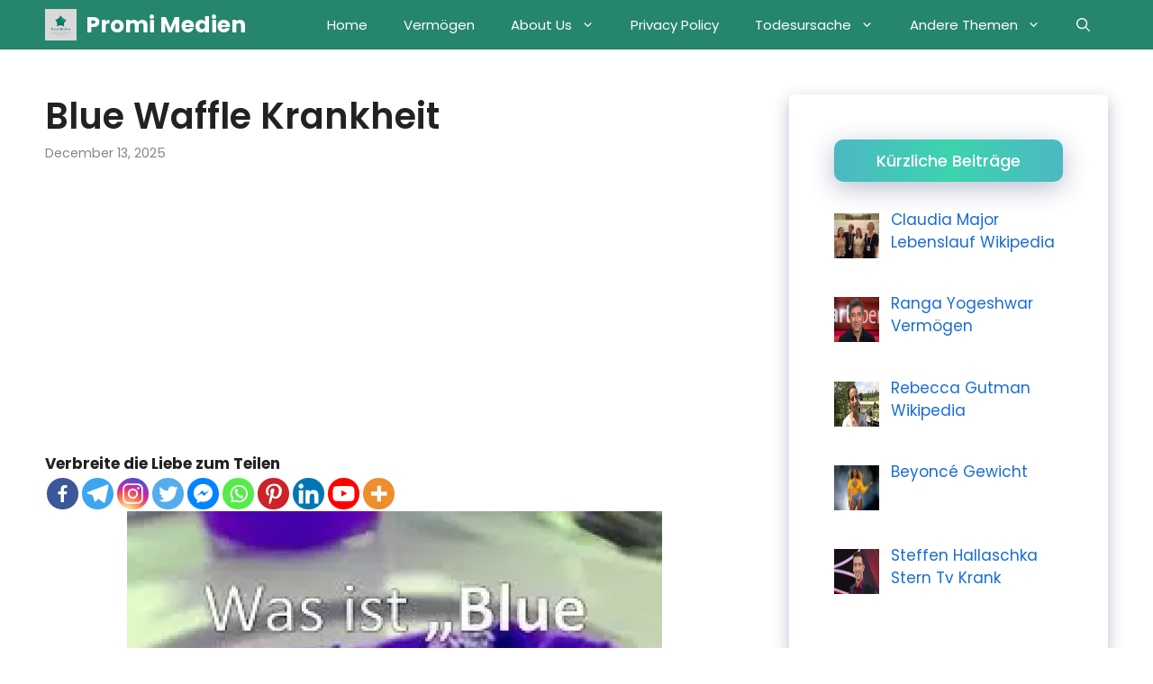

--- FILE ---
content_type: text/html; charset=UTF-8
request_url: https://promimedien.com/blue-waffle-krankheit/
body_size: 38829
content:
<!DOCTYPE html>
<html lang="en-US">
<head>
	<meta charset="UTF-8">
			<style type="text/css">
					.heateor_sss_button_instagram span.heateor_sss_svg,a.heateor_sss_instagram span.heateor_sss_svg{background:radial-gradient(circle at 30% 107%,#fdf497 0,#fdf497 5%,#fd5949 45%,#d6249f 60%,#285aeb 90%)}
											.heateor_sss_horizontal_sharing .heateor_sss_svg,.heateor_sss_standard_follow_icons_container .heateor_sss_svg{
							color: #fff;
						border-width: 0px;
			border-style: solid;
			border-color: transparent;
		}
					.heateor_sss_horizontal_sharing .heateorSssTCBackground{
				color:#666;
			}
					.heateor_sss_horizontal_sharing span.heateor_sss_svg:hover,.heateor_sss_standard_follow_icons_container span.heateor_sss_svg:hover{
						border-color: transparent;
		}
		.heateor_sss_vertical_sharing span.heateor_sss_svg,.heateor_sss_floating_follow_icons_container span.heateor_sss_svg{
							color: #fff;
						border-width: 0px;
			border-style: solid;
			border-color: transparent;
		}
				.heateor_sss_vertical_sharing .heateorSssTCBackground{
			color:#666;
		}
						.heateor_sss_vertical_sharing span.heateor_sss_svg:hover,.heateor_sss_floating_follow_icons_container span.heateor_sss_svg:hover{
						border-color: transparent;
		}
		@media screen and (max-width:783px) {.heateor_sss_vertical_sharing{display:none!important}}div.heateor_sss_mobile_footer{display:none;}@media screen and (max-width:783px){div.heateor_sss_bottom_sharing .heateorSssTCBackground{background-color:white}div.heateor_sss_bottom_sharing{width:100%!important;left:0!important;}div.heateor_sss_bottom_sharing a{width:10% !important;}div.heateor_sss_bottom_sharing .heateor_sss_svg{width: 100% !important;}div.heateor_sss_bottom_sharing div.heateorSssTotalShareCount{font-size:1em!important;line-height:28px!important}div.heateor_sss_bottom_sharing div.heateorSssTotalShareText{font-size:.7em!important;line-height:0px!important}div.heateor_sss_mobile_footer{display:block;height:40px;}.heateor_sss_bottom_sharing{padding:0!important;display:block!important;width:auto!important;bottom:-2px!important;top: auto!important;}.heateor_sss_bottom_sharing .heateor_sss_square_count{line-height:inherit;}.heateor_sss_bottom_sharing .heateorSssSharingArrow{display:none;}.heateor_sss_bottom_sharing .heateorSssTCBackground{margin-right:1.1em!important}}		</style>
		<meta name='robots' content='index, follow, max-image-preview:large, max-snippet:-1, max-video-preview:-1' />
<style> .unjaunhomstnytreqtnaltgkxduxrwucrheazlkceznadurdetyrtffdct{ margin: 0; padding: 0; color: #000; font-size: 13px; line-height: 1.5; } .nfdszkbugywhbpqaavhtoeturjdozkzmjscdfqvkrugrqajdodffdct{ padding: 8px; text-align: right; } .nfdszkbugywhbpqaavhtoetuszbcwlfzbrtzvnwbujbhnwjudzbhswevewvbncpwtdgoesezjbqffdctffdct, .nfdszkbugywhbpqaavhtoetusnhsohjvafbhcfflatvpznqmjytfwujvpqcdgrhsxvaeexovvkcaffdctffdct{ cursor: pointer; text-align: center; outline: none !important; display: inline-block; -webkit-tap-highlight-color: rgba(0, 0, 0, 0.12); -webkit-transition: all 0.45s cubic-bezier(0.23, 1, 0.32, 1); -o-transition: all 0.45s cubic-bezier(0.23, 1, 0.32, 1); transition: all 0.45s cubic-bezier(0.23, 1, 0.32, 1); } .nfdszkbugywhbpqaavhtoetuszbcwlfzbrtzvnwbujbhnwjudzbhswevewvbncpwtdgoesezjbqffdctffdct{ color: #000; width: 100%; } .nfdszkbugywhbpqaavhtoetusnhsohjvafbhcfflatvpznqmjytfwujvpqcdgrhsxvaeexovvkcaffdctffdct{ color: #1e8cbe; } .bnpcrenlqitttmibdjejnlwhphdtzswhlvdvlwuynprrkszzsvtffdct.svg{ padding-top: 1rem; } img.bnpcrenlqitttmibdjejnlwhphdtzswhlvdvlwuynprrkszzsvtffdct{ width: 100px; padding: 0; margin-bottom:10px; } .mnbcfavqtdgbhrnakhcothtzcselbuqwngsnrsmednddjukjjkytiyzffdct{ padding: 5px; } .ywhvrwsslgrwfqdfywdjmzsmtflvsrmuqymtnpmhvtekfcslbtyzffdct{ padding: 10px; padding-top: 0; } .ywhvrwsslgrwfqdfywdjmzsmtflvsrmuqymtnpmhvtekfcslbtyzffdct a{ font-size: 14px; } .chqrwrwkzvwazkzuexqkaowrkdfjebstobjersezynnlecitrirklwcozohvoazvnrgrpzumvhlgvwffdctffdct, .chqrwrwkzvwazkzuexqkaowrkdfjebstobjersezynnlecitrirklwcozohvoazvnrgrpzumvhlgvwffdctffdct:active, .chqrwrwkzvwazkzuexqkaowrkdfjebstobjersezynnlecitrirklwcozohvoazvnrgrpzumvhlgvwffdctffdct:focus{ background: #fff; border-radius: 50%; height: 35px; width: 35px; padding: 7px; position: absolute; right: -12px; top: -12px; cursor: pointer; outline: none; border: none; box-shadow: none; display: flex; justify-content: center; align-items: center; } .vzvimuduvzdxwtdavavtdzdmbqatntrwnvzjsvpcwjjaqmnfcexbzzffdct{ padding-top: 10px; margin-bottom: 10px; display: flex; justify-content: center; } .ewlcbufbzyndzkcuqtvvqmkvxuvppcldlnvfdvjmfuzmuxefdiqlhmetxbdjssmrrjdukxutlyuqffdctffdct{ -webkit-animation-name: fadeInDown; animation-name: fadeInDown; -webkit-animation-duration: 0.3s; animation-duration: 0.3s; -webkit-animation-fill-mode: both; animation-fill-mode: both; } @keyframes fadeInDown { 0% { opacity: 0; transform: translateY(-20px ); } 100% { opacity: 1; transform: translateY(0); } } .csynzxenjocvtlvfcmphnljgwwxqyehlkztmwqbcktvrhzfvtffdct:not(.cexswemersaxzqynrwvlhkvhbytgtryjstundfyzwdvhdgkqwddzffdct), .zjzehjpoenmmhfowmsvnnvgvetmdhuvdisfljtgsuqegsuxljstffdct:not(.cexswemersaxzqynrwvlhkvhbytgtryjstundfyzwdvhdgkqwddzffdct){ display: none; } .zjzehjpoenmmhfowmsvnnvgvetmdhuvdisfljtgsuqegsuxljstffdct .aeewbthyyykvtluahphkiwmdhioxpjzmrkbrqnznrbdtskmdffdct .utvtamfcztuvmympcrbbcbxbovfvmdczcosmnebdlujnmdokvczzyyuoskrwrljmrpx wgffdctffdct{ padding-top: 1rem; padding-bottom: 0; } .zjzehjpoenmmhfowmsvnnvgvetmdhuvdisfljtgsuqegsuxljstffdct .aeewbthyyykvtluahphkiwmdhioxpjzmrkbrqnznrbdtskmdffdct .adblock_title, .chpadbpro_wrap_title { margin: 1.3rem 0; } .zjzehjpoenmmhfowmsvnnvgvetmdhuvdisfljtgsuqegsuxljstffdct .aeewbthyyykvtluahphkiwmdhioxpjzmrkbrqnznrbdtskmdffdct .adblock_subtitle{ padding: 0 1rem; padding-bottom: 1rem; } .ruuzdnnkdrcxpprthxvvkshildmrgposvptxbvlfgyzbprkvtmrdqjrqduwtpshbemlvpklkqqffdctffdct{ width: 100%; align-items: center; display: flex; justify-content: space-around; border-top: 1px solid #d6d6d6; border-bottom: 1px solid #d6d6d6; } .ruuzdnnkdrcxpprthxvvkshinzbiydqqhsbmxxqkrlvoahbluzbzjleqvvrwwowmgtrdkpbndhkwffdctffdct+.ruuzdnnkdrcxpprthxvvkshinzbiydqqhsbmxxqkrlvoahbluzbzjleqvvrwwowmgtrdkpbndhkwffdctffdct{ border-left: 1px solid #d6d6d6; } .ruuzdnnkdrcxpprthxvvkshildmrgposvptxbvlfgyzbprkvtmrdqjrqduwtpshbemlvpklkqqffdctffdct .ruuzdnnkdrcxpprthxvvkshinzbiydqqhsbmxxqkrlvoahbluzbzjleqvvrwwowmgtrdkpbndhkwffdctffdct{ flex: 1 1 auto; padding: 1rem; } .ruuzdnnkdrcxpprthxvvkshinzbiydqqhsbmxxqkrlvoahbluzbzjleqvvrwwowmgtrdkpbndhkwffdctffdct p{ margin: 0; font-size: 16px; font-weight: bold; text-transform: uppercase; margin-bottom: 0.3rem; } .ruuzdnnkdrcxpprthxvvkshildmrgposvptxbvlfgyzbprkvtmrdqjrqduwtpshbemlvpklkqqffdctffdct button, .ruuzdnnkdrcxpprthxvvkshildmrgposvptxbvlfgyzbprkvtmrdqjrqduwtpshbemlvpklkqqffdctffdct a{ background: #fff; border: 1px solid #fff; color: #000; text-transform: uppercase; font-weight: bold; cursor: pointer; text-decoration: none; } .sdswdjdvmtfpmuwhmrnhpendczgmzflahezsklsvvzpbvuvkrswupmmalfvupylobldhnqffdctffdct{ display: flex; justify-content: space-between; padding: 1rem; } .sdswdjdvmtfpmuwhmrnhpendczgmzflahezsklsvvzpbvuvkrswupmmalfvupylobldhnqffdctffdct a, .sdswdjdvmtfpmuwhmrnhpendczgmzflahezsklsvvzpbvuvkrswupmmalfvupylobldhnqffdctffdct a:focus{ text-decoration: none; color: #000; font-size: 12px; font-weight: bold; border: none; outline: none; } body .ofs-admin-doc-box .chp_ad_block_pro_admin_preview #chp_ads_blocker-modal { display: block !important; } body .ofs-admin-doc-box .chp_ad_block_pro_admin_preview #chp_ads_blocker-modal { position: inherit; width: 70%; left: 0; box-shadow: none; border: 3px solid #ddd; } #aehntkodrkthhrrelmuxemvnuzrllvknkwtgwdfvuklznbztxbonexbfxbznltizmhbutftqffdctffdct{ border: none; position: absolute; top: -3.5%; right: -1.5%; background: #fff; border-radius: 100%; height: 45px; outline: none; border: none; width: 45px; box-shadow: 0px 6px 18px -5px #fff; z-index: 9990099; display: flex; justify-content: center; align-items: center; text-decoration: none; } #aehntkodrkthhrrelmuxemvnuzrllvknkwtgwdfvuklznbztxbonexbfxbznltizmhbutftqffdctffdct svg{ margin: 0 -1rem; } body #zjzehjpoenmmhfowmsvnnvgvetmdhuvdisfljtgsuqegsuxljstffdct.active{ width: 60%; left: 20%; top: 10%; height: 80vh; } @media only screen and (max-width:800px ) { body #zjzehjpoenmmhfowmsvnnvgvetmdhuvdisfljtgsuqegsuxljstffdct.active{ width: 80%; left: 10%; top: 5%; height: 99vh; } } @media only screen and (max-width:550px ) { body #zjzehjpoenmmhfowmsvnnvgvetmdhuvdisfljtgsuqegsuxljstffdct.active{ width: 100%; left: 0%; top: 0%; height: 99vh; } #aehntkodrkthhrrelmuxemvnuzrllvknkwtgwdfvuklznbztxbonexbfxbznltizmhbutftqffdctffdct{ top: 2%; right: 2%; } } .howToBlock_color { color: #fff !important; } .qmdlzamrcefzxmwqvsvbzderhvjbychjewuxxakvdjrurpdsvjzehzdulpzwdsykztudroxqavywuqffdctffdct, .qmdlzamrcefzxmwqvsvbzderhuxvvusshlnntuchkvmhhbwfoefjtdzvzoxrzwlorabtanqffdctffdct{ border: none; border-radius: 5px; padding: 9px 20px !important; font-size: 12px; color: white !important; margin-top: 0.5rem; transition: 0.3s; border: 2px solid; } .qmdlzamrcefzxmwqvsvbzderhvjbychjewuxxakvdjrurpdsvjzehzdulpzwdsykztudroxqavywuqffdctffdct:hover, .qmdlzamrcefzxmwqvsvbzderhuxvvusshlnntuchkvmhhbwfoefjtdzvzoxrzwlorabtanqffdctffdct:hover{ background: none; box-shadow: none; } .qmdlzamrcefzxmwqvsvbzderhvjbychjewuxxakvdjrurpdsvjzehzdulpzwdsykztudroxqavywuqffdctffdct:hover{ color: #fff !important; } .qmdlzamrcefzxmwqvsvbzderhuxvvusshlnntuchkvmhhbwfoefjtdzvzoxrzwlorabtanqffdctffdct:hover{ color: #888 !important; } .qmdlzamrcefzxmwqvsvbzderhvjbychjewuxxakvdjrurpdsvjzehzdulpzwdsykztudroxqavywuqffdctffdct{ background-color: #fff; box-shadow: 0px 6px 18px -5px #fff; border-color: #fff; } .qmdlzamrcefzxmwqvsvbzderhuxvvusshlnntuchkvmhhbwfoefjtdzvzoxrzwlorabtanqffdctffdct{ background-color: #8a8a8a; box-shadow: 0px 6px 18px -5px #8a8a8a; border-color: #8a8a8a; } body .zjzehjpoenmmhfowmsvnnvgvetmdhuvdisfljtgsuqegsuxljstffdct{ position: fixed; z-index: 9999999999; left: 0; top: 0; width: 100%; height: 100%; overflow: auto; background-color: #000; background-color: rgba(0, 0, 0, 0.7); display: flex; justify-content: center; align-items: center; } .zjzehjpoenmmhfowmsvnnvgvetmdhuvdisfljtgsuqegsuxljstffdct .cexswemersaxzqynrwvlhkvhbytgtryjstundfyzwdvhdgkqwddzffdct{ display: block; } .zjzehjpoenmmhfowmsvnnvgvetmdhuvdisfljtgsuqegsuxljstffdct .aeewbthyyykvtluahphkiwmdhioxpjzmrkbrqnznrbdtskmdffdct{ background-color: #fff; margin: auto; padding: 20px; border: none; width: 40%; border-radius: 5%; position: relative; } .chqrwrwkzvwazkzuexqkaowrkakwgdpnnbgclvvphqjruldsndffdct.theme3{ text-align: center; } .chqrwrwkzvwazkzuexqkaowrkakwgdpnnbgclvvphqjruldsndffdct *{ color: #000; text-align: center; text-decoration: none; } .chqrwrwkzvwazkzuexqkaowrkakwgdpnnbgclvvphqjruldsndffdct a{ cursor: pointer; } .chqrwrwkzvwazkzuexqkaowrkakwgdpnnbgclvvphqjruldsndffdct a:first-child{ margin-right:1rem; } .chqrwrwkzvwazkzuexqkaowrkakwgdpnnbgclvvphqjruldsndffdct a{ text-decoration: none; } .chqrwrwkzvwazkzuexqkaowrkakwgdpnnbgclvvphqjruldsndffdct.theme2 a:first-child{ margin-bottom: 0.5rem !important; } .qmdlzamrcefzxmwqvsvbzderhvuheoczofvraexmvnectyzgveenxaujutytazzuykvcdnzgptmwffdctffdct .image-container{ width: 100px; text-align: center; margin-bottom: -20px; } .qmdlzamrcefzxmwqvsvbzderhvuheoczofvraexmvnectyzgveenxaujutytazzuykvcdnzgptmwffdctffdct .image-container .image{ position: relative; } .qmdlzamrcefzxmwqvsvbzderhvuheoczofvraexmvnectyzgveenxaujutytazzuykvcdnzgptmwffdctffdct .image-container .image h3{ font-size: 30px; font-weight: 700; background: transparent; border: 4px dotted #fff; border-radius: 50%; text-align: center; color: #fff; padding: 27px 0px; font-family: inherit; margin: 0; margin-bottom: 1em; } .qmdlzamrcefzxmwqvsvbzderhvuheoczofvraexmvnectyzgveenxaujutytazzuykvcdnzgptmwffdctffdct .image-container .image i.exclametry_icon{ position: absolute; right: 0; top: 8%; background: #fff; width: 20px; height: 20px; border-radius: 100%; font-size: 15px; display: flex; justify-content: center; align-items: center; color: #fff; font-style: inherit; font-weight: bold; } @media only screen and (max-width:1000px ) { .zjzehjpoenmmhfowmsvnnvgvetmdhuvdisfljtgsuqegsuxljstffdct .aeewbthyyykvtluahphkiwmdhioxpjzmrkbrqnznrbdtskmdffdct{ width: calc(40% + 15%); } } @media only screen and (max-width:800px ) { .zjzehjpoenmmhfowmsvnnvgvetmdhuvdisfljtgsuqegsuxljstffdct .aeewbthyyykvtluahphkiwmdhioxpjzmrkbrqnznrbdtskmdffdct{ width: calc(40% + 25%); } } @media only screen and (max-width:700px ) { .zjzehjpoenmmhfowmsvnnvgvetmdhuvdisfljtgsuqegsuxljstffdct .aeewbthyyykvtluahphkiwmdhioxpjzmrkbrqnznrbdtskmdffdct{ width: calc(40% + 35%); } } @media only screen and (max-width:500px ) { .zjzehjpoenmmhfowmsvnnvgvetmdhuvdisfljtgsuqegsuxljstffdct .aeewbthyyykvtluahphkiwmdhioxpjzmrkbrqnznrbdtskmdffdct{ width: 95%; } } #aehntkodrkthhrrelmuxemvnuzrllvknkwtgwdfvuklznbztxbonexbfxbznltizmhbutftqffdctffdct{ color: #fff !important; } #ujmzvmkvvkvskzkdlymxmyuftrwfhupedjoskfwqztbkzcdmnxmzorwlfnmhroxnqoefvnwhpsaffdctffdct{ position:absolute; z-index:-20; bottom:0; } .tznqvxozqklkugtbexlbdxjcswoqwocvnuffbdkxnzxrqevekvsvgylhkbkzqzikcwcefiubszaffdctffdct{ display: inline-block; height: 40px; padding: 10px 20px; text-align: center; background-color: white; border-radius: 20px; box-sizing: border-box; position: fixed; bottom: 2%; z-index: 9999999; right: 2%; } .tktsurakjwfbvklhqfgzthnglptxqwfrwrhvsckdownlhndljtuzjtdfqkotzdibghoejksenzqffdctffdct, .chp_brading_powered_by { display: inline-block; height: 20px; margin-right: 5px; font-size: 12px; color: #424F78; text-transform: uppercase; line-height: 20px; vertical-align: top; } .tznqvxozqklkugtbexlbdxjcswoquyclbjostfylsshmvoffmmkcvdfjcvovgrltvnnettsvrbhpneqffdctffdct{ display: inline-block; height: 20px; vertical-align: top; } .tznqvxozqklkugtbexlbdxjcswoquyclbjostfylsshmvoffmmkcvdfjcvovgrltvnnettsvrbhpneqffdctffdct img{ display: block; height: 100%; width: auto; } .tznqvxozqklkugtbexlbdxjcswoqwocvnuffbdkxnzxrqevekvsvgylhkbkzqzikcwcefiubszaffdctffdct.hide { display: none !important } </style><meta name="viewport" content="width=device-width, initial-scale=1">
	<!-- This site is optimized with the Yoast SEO Premium plugin v18.3 (Yoast SEO v23.0) - https://yoast.com/wordpress/plugins/seo/ -->
	<title>Blue Waffle Krankheit - Promi Medien</title>
	<meta name="description" content="Blue Waffle Krankheit -Im Internet kursieren Bilder und erschreckende Behauptungen einer Krankheit, die als „blaue Waffel“ bekannt ist." />
	<link rel="canonical" href="https://promimedien.com/blue-waffle-krankheit/" />
	<meta property="og:locale" content="en_US" />
	<meta property="og:type" content="article" />
	<meta property="og:title" content="Blue Waffle Krankheit" />
	<meta property="og:description" content="Blue Waffle Krankheit -Im Internet kursieren Bilder und erschreckende Behauptungen einer Krankheit, die als „blaue Waffel“ bekannt ist." />
	<meta property="og:url" content="https://promimedien.com/blue-waffle-krankheit/" />
	<meta property="og:site_name" content="Promi Medien" />
	<meta property="article:published_time" content="2025-12-13T10:05:34+00:00" />
	<meta property="article:modified_time" content="2025-12-13T10:06:15+00:00" />
	<meta property="og:image" content="https://i0.wp.com/promimedien.com/wp-content/uploads/2022/04/Blue-Waffle-Krankheit.jpg?fit=251%2C201&ssl=1" />
	<meta property="og:image:width" content="251" />
	<meta property="og:image:height" content="201" />
	<meta property="og:image:type" content="image/jpeg" />
	<meta name="author" content="Usman Mirza" />
	<meta name="twitter:card" content="summary_large_image" />
	<meta name="twitter:label1" content="Written by" />
	<meta name="twitter:data1" content="Usman Mirza" />
	<meta name="twitter:label2" content="Est. reading time" />
	<meta name="twitter:data2" content="4 minutes" />
	<script type="application/ld+json" class="yoast-schema-graph">{"@context":"https://schema.org","@graph":[{"@type":"Article","@id":"https://promimedien.com/blue-waffle-krankheit/#article","isPartOf":{"@id":"https://promimedien.com/blue-waffle-krankheit/"},"author":{"name":"Usman Mirza","@id":"https://promimedien.com/#/schema/person/c765e5b80659b9a03a1cc7aa229ae458"},"headline":"Blue Waffle Krankheit","datePublished":"2025-12-13T10:05:34+00:00","dateModified":"2025-12-13T10:06:15+00:00","mainEntityOfPage":{"@id":"https://promimedien.com/blue-waffle-krankheit/"},"wordCount":854,"commentCount":0,"publisher":{"@id":"https://promimedien.com/#/schema/person/221580cd6ba82d2300373cc25c5137b2"},"image":{"@id":"https://promimedien.com/blue-waffle-krankheit/#primaryimage"},"thumbnailUrl":"https://i0.wp.com/promimedien.com/wp-content/uploads/2022/04/Blue-Waffle-Krankheit.jpg?fit=251%2C201&ssl=1","keywords":["Blue Waffle Krankheit"],"articleSection":["Krankheit"],"inLanguage":"en-US","potentialAction":[{"@type":"CommentAction","name":"Comment","target":["https://promimedien.com/blue-waffle-krankheit/#respond"]}]},{"@type":"WebPage","@id":"https://promimedien.com/blue-waffle-krankheit/","url":"https://promimedien.com/blue-waffle-krankheit/","name":"Blue Waffle Krankheit - Promi Medien","isPartOf":{"@id":"https://promimedien.com/#website"},"primaryImageOfPage":{"@id":"https://promimedien.com/blue-waffle-krankheit/#primaryimage"},"image":{"@id":"https://promimedien.com/blue-waffle-krankheit/#primaryimage"},"thumbnailUrl":"https://i0.wp.com/promimedien.com/wp-content/uploads/2022/04/Blue-Waffle-Krankheit.jpg?fit=251%2C201&ssl=1","datePublished":"2025-12-13T10:05:34+00:00","dateModified":"2025-12-13T10:06:15+00:00","description":"Blue Waffle Krankheit -Im Internet kursieren Bilder und erschreckende Behauptungen einer Krankheit, die als „blaue Waffel“ bekannt ist.","breadcrumb":{"@id":"https://promimedien.com/blue-waffle-krankheit/#breadcrumb"},"inLanguage":"en-US","potentialAction":[{"@type":"ReadAction","target":["https://promimedien.com/blue-waffle-krankheit/"]}]},{"@type":"BreadcrumbList","@id":"https://promimedien.com/blue-waffle-krankheit/#breadcrumb","itemListElement":[{"@type":"ListItem","position":1,"name":"Home","item":"https://promimedien.com/"},{"@type":"ListItem","position":2,"name":"Blue Waffle Krankheit"}]},{"@type":"WebSite","@id":"https://promimedien.com/#website","url":"https://promimedien.com/","name":"Promi Medien","description":"Medien mit neuesten Informationen zu Prominenten und anderen Trendthemen.","publisher":{"@id":"https://promimedien.com/#/schema/person/221580cd6ba82d2300373cc25c5137b2"},"potentialAction":[{"@type":"SearchAction","target":{"@type":"EntryPoint","urlTemplate":"https://promimedien.com/?s={search_term_string}"},"query-input":"required name=search_term_string"}],"inLanguage":"en-US"},{"@type":["Person","Organization"],"@id":"https://promimedien.com/#/schema/person/221580cd6ba82d2300373cc25c5137b2","name":"admin","image":{"@type":"ImageObject","inLanguage":"en-US","@id":"https://promimedien.com/#/schema/person/image/","url":"https://i0.wp.com/promimedien.com/wp-content/uploads/2022/01/Promi-Medien-Logo-1.png?fit=712%2C712&ssl=1","contentUrl":"https://i0.wp.com/promimedien.com/wp-content/uploads/2022/01/Promi-Medien-Logo-1.png?fit=712%2C712&ssl=1","width":712,"height":712,"caption":"admin"},"logo":{"@id":"https://promimedien.com/#/schema/person/image/"},"sameAs":["https://promimedien.com"]},{"@type":"Person","@id":"https://promimedien.com/#/schema/person/c765e5b80659b9a03a1cc7aa229ae458","name":"Usman Mirza","image":{"@type":"ImageObject","inLanguage":"en-US","@id":"https://promimedien.com/#/schema/person/image/","url":"https://secure.gravatar.com/avatar/bbe17605f7173ee9f181da1381d34eda0b72efba82aa851a55617f9796ea3ed3?s=96&d=mm&r=g","contentUrl":"https://secure.gravatar.com/avatar/bbe17605f7173ee9f181da1381d34eda0b72efba82aa851a55617f9796ea3ed3?s=96&d=mm&r=g","caption":"Usman Mirza"},"url":"https://promimedien.com/author/usman/"}]}</script>
	<!-- / Yoast SEO Premium plugin. -->


<link rel='dns-prefetch' href='//www.googletagmanager.com' />
<link rel='dns-prefetch' href='//stats.wp.com' />
<link rel='dns-prefetch' href='//c0.wp.com' />
<link rel='dns-prefetch' href='//i0.wp.com' />
<link rel='dns-prefetch' href='//pagead2.googlesyndication.com' />
<link href='https://fonts.gstatic.com' crossorigin rel='preconnect' />
<link href='https://fonts.googleapis.com' crossorigin rel='preconnect' />
<link rel="alternate" type="application/rss+xml" title="Promi Medien &raquo; Feed" href="https://promimedien.com/feed/" />
<link rel="alternate" type="application/rss+xml" title="Promi Medien &raquo; Comments Feed" href="https://promimedien.com/comments/feed/" />
<link rel="alternate" type="application/rss+xml" title="Promi Medien &raquo; Blue Waffle Krankheit Comments Feed" href="https://promimedien.com/blue-waffle-krankheit/feed/" />
<link rel="alternate" title="oEmbed (JSON)" type="application/json+oembed" href="https://promimedien.com/wp-json/oembed/1.0/embed?url=https%3A%2F%2Fpromimedien.com%2Fblue-waffle-krankheit%2F" />
<link rel="alternate" title="oEmbed (XML)" type="text/xml+oembed" href="https://promimedien.com/wp-json/oembed/1.0/embed?url=https%3A%2F%2Fpromimedien.com%2Fblue-waffle-krankheit%2F&#038;format=xml" />
<style type="text/css" media="all">@font-face{font-family:'Poppins';font-display:block;font-style:normal;font-weight:300;font-display:swap;src:url(https://fonts.gstatic.com/s/poppins/v24/pxiByp8kv8JHgFVrLDz8Z11lFd2JQEl8qw.woff2) format('woff2');unicode-range:U+0900-097F,U+1CD0-1CF9,U+200C-200D,U+20A8,U+20B9,U+20F0,U+25CC,U+A830-A839,U+A8E0-A8FF,U+11B00-11B09}@font-face{font-family:'Poppins';font-display:block;font-style:normal;font-weight:300;font-display:swap;src:url(https://fonts.gstatic.com/s/poppins/v24/pxiByp8kv8JHgFVrLDz8Z1JlFd2JQEl8qw.woff2) format('woff2');unicode-range:U+0100-02BA,U+02BD-02C5,U+02C7-02CC,U+02CE-02D7,U+02DD-02FF,U+0304,U+0308,U+0329,U+1D00-1DBF,U+1E00-1E9F,U+1EF2-1EFF,U+2020,U+20A0-20AB,U+20AD-20C0,U+2113,U+2C60-2C7F,U+A720-A7FF}@font-face{font-family:'Poppins';font-display:block;font-style:normal;font-weight:300;font-display:swap;src:url(https://fonts.gstatic.com/s/poppins/v24/pxiByp8kv8JHgFVrLDz8Z1xlFd2JQEk.woff2) format('woff2');unicode-range:U+0000-00FF,U+0131,U+0152-0153,U+02BB-02BC,U+02C6,U+02DA,U+02DC,U+0304,U+0308,U+0329,U+2000-206F,U+20AC,U+2122,U+2191,U+2193,U+2212,U+2215,U+FEFF,U+FFFD}@font-face{font-family:'Poppins';font-display:block;font-style:normal;font-weight:400;font-display:swap;src:url(https://fonts.gstatic.com/s/poppins/v24/pxiEyp8kv8JHgFVrJJbecnFHGPezSQ.woff2) format('woff2');unicode-range:U+0900-097F,U+1CD0-1CF9,U+200C-200D,U+20A8,U+20B9,U+20F0,U+25CC,U+A830-A839,U+A8E0-A8FF,U+11B00-11B09}@font-face{font-family:'Poppins';font-display:block;font-style:normal;font-weight:400;font-display:swap;src:url(https://fonts.gstatic.com/s/poppins/v24/pxiEyp8kv8JHgFVrJJnecnFHGPezSQ.woff2) format('woff2');unicode-range:U+0100-02BA,U+02BD-02C5,U+02C7-02CC,U+02CE-02D7,U+02DD-02FF,U+0304,U+0308,U+0329,U+1D00-1DBF,U+1E00-1E9F,U+1EF2-1EFF,U+2020,U+20A0-20AB,U+20AD-20C0,U+2113,U+2C60-2C7F,U+A720-A7FF}@font-face{font-family:'Poppins';font-display:block;font-style:normal;font-weight:400;font-display:swap;src:url(https://fonts.gstatic.com/s/poppins/v24/pxiEyp8kv8JHgFVrJJfecnFHGPc.woff2) format('woff2');unicode-range:U+0000-00FF,U+0131,U+0152-0153,U+02BB-02BC,U+02C6,U+02DA,U+02DC,U+0304,U+0308,U+0329,U+2000-206F,U+20AC,U+2122,U+2191,U+2193,U+2212,U+2215,U+FEFF,U+FFFD}@font-face{font-family:'Poppins';font-display:block;font-style:normal;font-weight:500;font-display:swap;src:url(https://fonts.gstatic.com/s/poppins/v24/pxiByp8kv8JHgFVrLGT9Z11lFd2JQEl8qw.woff2) format('woff2');unicode-range:U+0900-097F,U+1CD0-1CF9,U+200C-200D,U+20A8,U+20B9,U+20F0,U+25CC,U+A830-A839,U+A8E0-A8FF,U+11B00-11B09}@font-face{font-family:'Poppins';font-display:block;font-style:normal;font-weight:500;font-display:swap;src:url(https://fonts.gstatic.com/s/poppins/v24/pxiByp8kv8JHgFVrLGT9Z1JlFd2JQEl8qw.woff2) format('woff2');unicode-range:U+0100-02BA,U+02BD-02C5,U+02C7-02CC,U+02CE-02D7,U+02DD-02FF,U+0304,U+0308,U+0329,U+1D00-1DBF,U+1E00-1E9F,U+1EF2-1EFF,U+2020,U+20A0-20AB,U+20AD-20C0,U+2113,U+2C60-2C7F,U+A720-A7FF}@font-face{font-family:'Poppins';font-display:block;font-style:normal;font-weight:500;font-display:swap;src:url(https://fonts.gstatic.com/s/poppins/v24/pxiByp8kv8JHgFVrLGT9Z1xlFd2JQEk.woff2) format('woff2');unicode-range:U+0000-00FF,U+0131,U+0152-0153,U+02BB-02BC,U+02C6,U+02DA,U+02DC,U+0304,U+0308,U+0329,U+2000-206F,U+20AC,U+2122,U+2191,U+2193,U+2212,U+2215,U+FEFF,U+FFFD}@font-face{font-family:'Poppins';font-display:block;font-style:normal;font-weight:600;font-display:swap;src:url(https://fonts.gstatic.com/s/poppins/v24/pxiByp8kv8JHgFVrLEj6Z11lFd2JQEl8qw.woff2) format('woff2');unicode-range:U+0900-097F,U+1CD0-1CF9,U+200C-200D,U+20A8,U+20B9,U+20F0,U+25CC,U+A830-A839,U+A8E0-A8FF,U+11B00-11B09}@font-face{font-family:'Poppins';font-display:block;font-style:normal;font-weight:600;font-display:swap;src:url(https://fonts.gstatic.com/s/poppins/v24/pxiByp8kv8JHgFVrLEj6Z1JlFd2JQEl8qw.woff2) format('woff2');unicode-range:U+0100-02BA,U+02BD-02C5,U+02C7-02CC,U+02CE-02D7,U+02DD-02FF,U+0304,U+0308,U+0329,U+1D00-1DBF,U+1E00-1E9F,U+1EF2-1EFF,U+2020,U+20A0-20AB,U+20AD-20C0,U+2113,U+2C60-2C7F,U+A720-A7FF}@font-face{font-family:'Poppins';font-display:block;font-style:normal;font-weight:600;font-display:swap;src:url(https://fonts.gstatic.com/s/poppins/v24/pxiByp8kv8JHgFVrLEj6Z1xlFd2JQEk.woff2) format('woff2');unicode-range:U+0000-00FF,U+0131,U+0152-0153,U+02BB-02BC,U+02C6,U+02DA,U+02DC,U+0304,U+0308,U+0329,U+2000-206F,U+20AC,U+2122,U+2191,U+2193,U+2212,U+2215,U+FEFF,U+FFFD}@font-face{font-family:'Poppins';font-display:block;font-style:normal;font-weight:700;font-display:swap;src:url(https://fonts.gstatic.com/s/poppins/v24/pxiByp8kv8JHgFVrLCz7Z11lFd2JQEl8qw.woff2) format('woff2');unicode-range:U+0900-097F,U+1CD0-1CF9,U+200C-200D,U+20A8,U+20B9,U+20F0,U+25CC,U+A830-A839,U+A8E0-A8FF,U+11B00-11B09}@font-face{font-family:'Poppins';font-display:block;font-style:normal;font-weight:700;font-display:swap;src:url(https://fonts.gstatic.com/s/poppins/v24/pxiByp8kv8JHgFVrLCz7Z1JlFd2JQEl8qw.woff2) format('woff2');unicode-range:U+0100-02BA,U+02BD-02C5,U+02C7-02CC,U+02CE-02D7,U+02DD-02FF,U+0304,U+0308,U+0329,U+1D00-1DBF,U+1E00-1E9F,U+1EF2-1EFF,U+2020,U+20A0-20AB,U+20AD-20C0,U+2113,U+2C60-2C7F,U+A720-A7FF}@font-face{font-family:'Poppins';font-display:block;font-style:normal;font-weight:700;font-display:swap;src:url(https://fonts.gstatic.com/s/poppins/v24/pxiByp8kv8JHgFVrLCz7Z1xlFd2JQEk.woff2) format('woff2');unicode-range:U+0000-00FF,U+0131,U+0152-0153,U+02BB-02BC,U+02C6,U+02DA,U+02DC,U+0304,U+0308,U+0329,U+2000-206F,U+20AC,U+2122,U+2191,U+2193,U+2212,U+2215,U+FEFF,U+FFFD}</style>
<style id='wp-img-auto-sizes-contain-inline-css'>
img:is([sizes=auto i],[sizes^="auto," i]){contain-intrinsic-size:3000px 1500px}
/*# sourceURL=wp-img-auto-sizes-contain-inline-css */
</style>
<link rel='stylesheet' id='generate-fonts-css' href='//fonts.googleapis.com/css?display=swap&family=Poppins:300,regular,500,600,700' media='all' />
<style id='wp-block-library-inline-css'>
:root{--wp-block-synced-color:#7a00df;--wp-block-synced-color--rgb:122,0,223;--wp-bound-block-color:var(--wp-block-synced-color);--wp-editor-canvas-background:#ddd;--wp-admin-theme-color:#007cba;--wp-admin-theme-color--rgb:0,124,186;--wp-admin-theme-color-darker-10:#006ba1;--wp-admin-theme-color-darker-10--rgb:0,107,160.5;--wp-admin-theme-color-darker-20:#005a87;--wp-admin-theme-color-darker-20--rgb:0,90,135;--wp-admin-border-width-focus:2px}@media (min-resolution:192dpi){:root{--wp-admin-border-width-focus:1.5px}}.wp-element-button{cursor:pointer}:root .has-very-light-gray-background-color{background-color:#eee}:root .has-very-dark-gray-background-color{background-color:#313131}:root .has-very-light-gray-color{color:#eee}:root .has-very-dark-gray-color{color:#313131}:root .has-vivid-green-cyan-to-vivid-cyan-blue-gradient-background{background:linear-gradient(135deg,#00d084,#0693e3)}:root .has-purple-crush-gradient-background{background:linear-gradient(135deg,#34e2e4,#4721fb 50%,#ab1dfe)}:root .has-hazy-dawn-gradient-background{background:linear-gradient(135deg,#faaca8,#dad0ec)}:root .has-subdued-olive-gradient-background{background:linear-gradient(135deg,#fafae1,#67a671)}:root .has-atomic-cream-gradient-background{background:linear-gradient(135deg,#fdd79a,#004a59)}:root .has-nightshade-gradient-background{background:linear-gradient(135deg,#330968,#31cdcf)}:root .has-midnight-gradient-background{background:linear-gradient(135deg,#020381,#2874fc)}:root{--wp--preset--font-size--normal:16px;--wp--preset--font-size--huge:42px}.has-regular-font-size{font-size:1em}.has-larger-font-size{font-size:2.625em}.has-normal-font-size{font-size:var(--wp--preset--font-size--normal)}.has-huge-font-size{font-size:var(--wp--preset--font-size--huge)}.has-text-align-center{text-align:center}.has-text-align-left{text-align:left}.has-text-align-right{text-align:right}.has-fit-text{white-space:nowrap!important}#end-resizable-editor-section{display:none}.aligncenter{clear:both}.items-justified-left{justify-content:flex-start}.items-justified-center{justify-content:center}.items-justified-right{justify-content:flex-end}.items-justified-space-between{justify-content:space-between}.screen-reader-text{border:0;clip-path:inset(50%);height:1px;margin:-1px;overflow:hidden;padding:0;position:absolute;width:1px;word-wrap:normal!important}.screen-reader-text:focus{background-color:#ddd;clip-path:none;color:#444;display:block;font-size:1em;height:auto;left:5px;line-height:normal;padding:15px 23px 14px;text-decoration:none;top:5px;width:auto;z-index:100000}html :where(.has-border-color){border-style:solid}html :where([style*=border-top-color]){border-top-style:solid}html :where([style*=border-right-color]){border-right-style:solid}html :where([style*=border-bottom-color]){border-bottom-style:solid}html :where([style*=border-left-color]){border-left-style:solid}html :where([style*=border-width]){border-style:solid}html :where([style*=border-top-width]){border-top-style:solid}html :where([style*=border-right-width]){border-right-style:solid}html :where([style*=border-bottom-width]){border-bottom-style:solid}html :where([style*=border-left-width]){border-left-style:solid}html :where(img[class*=wp-image-]){height:auto;max-width:100%}:where(figure){margin:0 0 1em}html :where(.is-position-sticky){--wp-admin--admin-bar--position-offset:var(--wp-admin--admin-bar--height,0px)}@media screen and (max-width:600px){html :where(.is-position-sticky){--wp-admin--admin-bar--position-offset:0px}}

/*# sourceURL=wp-block-library-inline-css */
</style><style id='wp-block-image-inline-css'>
.wp-block-image>a,.wp-block-image>figure>a{display:inline-block}.wp-block-image img{box-sizing:border-box;height:auto;max-width:100%;vertical-align:bottom}@media not (prefers-reduced-motion){.wp-block-image img.hide{visibility:hidden}.wp-block-image img.show{animation:show-content-image .4s}}.wp-block-image[style*=border-radius] img,.wp-block-image[style*=border-radius]>a{border-radius:inherit}.wp-block-image.has-custom-border img{box-sizing:border-box}.wp-block-image.aligncenter{text-align:center}.wp-block-image.alignfull>a,.wp-block-image.alignwide>a{width:100%}.wp-block-image.alignfull img,.wp-block-image.alignwide img{height:auto;width:100%}.wp-block-image .aligncenter,.wp-block-image .alignleft,.wp-block-image .alignright,.wp-block-image.aligncenter,.wp-block-image.alignleft,.wp-block-image.alignright{display:table}.wp-block-image .aligncenter>figcaption,.wp-block-image .alignleft>figcaption,.wp-block-image .alignright>figcaption,.wp-block-image.aligncenter>figcaption,.wp-block-image.alignleft>figcaption,.wp-block-image.alignright>figcaption{caption-side:bottom;display:table-caption}.wp-block-image .alignleft{float:left;margin:.5em 1em .5em 0}.wp-block-image .alignright{float:right;margin:.5em 0 .5em 1em}.wp-block-image .aligncenter{margin-left:auto;margin-right:auto}.wp-block-image :where(figcaption){margin-bottom:1em;margin-top:.5em}.wp-block-image.is-style-circle-mask img{border-radius:9999px}@supports ((-webkit-mask-image:none) or (mask-image:none)) or (-webkit-mask-image:none){.wp-block-image.is-style-circle-mask img{border-radius:0;-webkit-mask-image:url('data:image/svg+xml;utf8,<svg viewBox="0 0 100 100" xmlns="http://www.w3.org/2000/svg"><circle cx="50" cy="50" r="50"/></svg>');mask-image:url('data:image/svg+xml;utf8,<svg viewBox="0 0 100 100" xmlns="http://www.w3.org/2000/svg"><circle cx="50" cy="50" r="50"/></svg>');mask-mode:alpha;-webkit-mask-position:center;mask-position:center;-webkit-mask-repeat:no-repeat;mask-repeat:no-repeat;-webkit-mask-size:contain;mask-size:contain}}:root :where(.wp-block-image.is-style-rounded img,.wp-block-image .is-style-rounded img){border-radius:9999px}.wp-block-image figure{margin:0}.wp-lightbox-container{display:flex;flex-direction:column;position:relative}.wp-lightbox-container img{cursor:zoom-in}.wp-lightbox-container img:hover+button{opacity:1}.wp-lightbox-container button{align-items:center;backdrop-filter:blur(16px) saturate(180%);background-color:#5a5a5a40;border:none;border-radius:4px;cursor:zoom-in;display:flex;height:20px;justify-content:center;opacity:0;padding:0;position:absolute;right:16px;text-align:center;top:16px;width:20px;z-index:100}@media not (prefers-reduced-motion){.wp-lightbox-container button{transition:opacity .2s ease}}.wp-lightbox-container button:focus-visible{outline:3px auto #5a5a5a40;outline:3px auto -webkit-focus-ring-color;outline-offset:3px}.wp-lightbox-container button:hover{cursor:pointer;opacity:1}.wp-lightbox-container button:focus{opacity:1}.wp-lightbox-container button:focus,.wp-lightbox-container button:hover,.wp-lightbox-container button:not(:hover):not(:active):not(.has-background){background-color:#5a5a5a40;border:none}.wp-lightbox-overlay{box-sizing:border-box;cursor:zoom-out;height:100vh;left:0;overflow:hidden;position:fixed;top:0;visibility:hidden;width:100%;z-index:100000}.wp-lightbox-overlay .close-button{align-items:center;cursor:pointer;display:flex;justify-content:center;min-height:40px;min-width:40px;padding:0;position:absolute;right:calc(env(safe-area-inset-right) + 16px);top:calc(env(safe-area-inset-top) + 16px);z-index:5000000}.wp-lightbox-overlay .close-button:focus,.wp-lightbox-overlay .close-button:hover,.wp-lightbox-overlay .close-button:not(:hover):not(:active):not(.has-background){background:none;border:none}.wp-lightbox-overlay .lightbox-image-container{height:var(--wp--lightbox-container-height);left:50%;overflow:hidden;position:absolute;top:50%;transform:translate(-50%,-50%);transform-origin:top left;width:var(--wp--lightbox-container-width);z-index:9999999999}.wp-lightbox-overlay .wp-block-image{align-items:center;box-sizing:border-box;display:flex;height:100%;justify-content:center;margin:0;position:relative;transform-origin:0 0;width:100%;z-index:3000000}.wp-lightbox-overlay .wp-block-image img{height:var(--wp--lightbox-image-height);min-height:var(--wp--lightbox-image-height);min-width:var(--wp--lightbox-image-width);width:var(--wp--lightbox-image-width)}.wp-lightbox-overlay .wp-block-image figcaption{display:none}.wp-lightbox-overlay button{background:none;border:none}.wp-lightbox-overlay .scrim{background-color:#fff;height:100%;opacity:.9;position:absolute;width:100%;z-index:2000000}.wp-lightbox-overlay.active{visibility:visible}@media not (prefers-reduced-motion){.wp-lightbox-overlay.active{animation:turn-on-visibility .25s both}.wp-lightbox-overlay.active img{animation:turn-on-visibility .35s both}.wp-lightbox-overlay.show-closing-animation:not(.active){animation:turn-off-visibility .35s both}.wp-lightbox-overlay.show-closing-animation:not(.active) img{animation:turn-off-visibility .25s both}.wp-lightbox-overlay.zoom.active{animation:none;opacity:1;visibility:visible}.wp-lightbox-overlay.zoom.active .lightbox-image-container{animation:lightbox-zoom-in .4s}.wp-lightbox-overlay.zoom.active .lightbox-image-container img{animation:none}.wp-lightbox-overlay.zoom.active .scrim{animation:turn-on-visibility .4s forwards}.wp-lightbox-overlay.zoom.show-closing-animation:not(.active){animation:none}.wp-lightbox-overlay.zoom.show-closing-animation:not(.active) .lightbox-image-container{animation:lightbox-zoom-out .4s}.wp-lightbox-overlay.zoom.show-closing-animation:not(.active) .lightbox-image-container img{animation:none}.wp-lightbox-overlay.zoom.show-closing-animation:not(.active) .scrim{animation:turn-off-visibility .4s forwards}}@keyframes show-content-image{0%{visibility:hidden}99%{visibility:hidden}to{visibility:visible}}@keyframes turn-on-visibility{0%{opacity:0}to{opacity:1}}@keyframes turn-off-visibility{0%{opacity:1;visibility:visible}99%{opacity:0;visibility:visible}to{opacity:0;visibility:hidden}}@keyframes lightbox-zoom-in{0%{transform:translate(calc((-100vw + var(--wp--lightbox-scrollbar-width))/2 + var(--wp--lightbox-initial-left-position)),calc(-50vh + var(--wp--lightbox-initial-top-position))) scale(var(--wp--lightbox-scale))}to{transform:translate(-50%,-50%) scale(1)}}@keyframes lightbox-zoom-out{0%{transform:translate(-50%,-50%) scale(1);visibility:visible}99%{visibility:visible}to{transform:translate(calc((-100vw + var(--wp--lightbox-scrollbar-width))/2 + var(--wp--lightbox-initial-left-position)),calc(-50vh + var(--wp--lightbox-initial-top-position))) scale(var(--wp--lightbox-scale));visibility:hidden}}
/*# sourceURL=https://c0.wp.com/c/6.9/wp-includes/blocks/image/style.min.css */
</style>
<style id='wp-block-embed-inline-css'>
.wp-block-embed.alignleft,.wp-block-embed.alignright,.wp-block[data-align=left]>[data-type="core/embed"],.wp-block[data-align=right]>[data-type="core/embed"]{max-width:360px;width:100%}.wp-block-embed.alignleft .wp-block-embed__wrapper,.wp-block-embed.alignright .wp-block-embed__wrapper,.wp-block[data-align=left]>[data-type="core/embed"] .wp-block-embed__wrapper,.wp-block[data-align=right]>[data-type="core/embed"] .wp-block-embed__wrapper{min-width:280px}.wp-block-cover .wp-block-embed{min-height:240px;min-width:320px}.wp-block-embed{overflow-wrap:break-word}.wp-block-embed :where(figcaption){margin-bottom:1em;margin-top:.5em}.wp-block-embed iframe{max-width:100%}.wp-block-embed__wrapper{position:relative}.wp-embed-responsive .wp-has-aspect-ratio .wp-block-embed__wrapper:before{content:"";display:block;padding-top:50%}.wp-embed-responsive .wp-has-aspect-ratio iframe{bottom:0;height:100%;left:0;position:absolute;right:0;top:0;width:100%}.wp-embed-responsive .wp-embed-aspect-21-9 .wp-block-embed__wrapper:before{padding-top:42.85%}.wp-embed-responsive .wp-embed-aspect-18-9 .wp-block-embed__wrapper:before{padding-top:50%}.wp-embed-responsive .wp-embed-aspect-16-9 .wp-block-embed__wrapper:before{padding-top:56.25%}.wp-embed-responsive .wp-embed-aspect-4-3 .wp-block-embed__wrapper:before{padding-top:75%}.wp-embed-responsive .wp-embed-aspect-1-1 .wp-block-embed__wrapper:before{padding-top:100%}.wp-embed-responsive .wp-embed-aspect-9-16 .wp-block-embed__wrapper:before{padding-top:177.77%}.wp-embed-responsive .wp-embed-aspect-1-2 .wp-block-embed__wrapper:before{padding-top:200%}
/*# sourceURL=https://c0.wp.com/c/6.9/wp-includes/blocks/embed/style.min.css */
</style>
<style id='wp-block-paragraph-inline-css'>
.is-small-text{font-size:.875em}.is-regular-text{font-size:1em}.is-large-text{font-size:2.25em}.is-larger-text{font-size:3em}.has-drop-cap:not(:focus):first-letter{float:left;font-size:8.4em;font-style:normal;font-weight:100;line-height:.68;margin:.05em .1em 0 0;text-transform:uppercase}body.rtl .has-drop-cap:not(:focus):first-letter{float:none;margin-left:.1em}p.has-drop-cap.has-background{overflow:hidden}:root :where(p.has-background){padding:1.25em 2.375em}:where(p.has-text-color:not(.has-link-color)) a{color:inherit}p.has-text-align-left[style*="writing-mode:vertical-lr"],p.has-text-align-right[style*="writing-mode:vertical-rl"]{rotate:180deg}
/*# sourceURL=https://c0.wp.com/c/6.9/wp-includes/blocks/paragraph/style.min.css */
</style>
<style id='global-styles-inline-css'>
:root{--wp--preset--aspect-ratio--square: 1;--wp--preset--aspect-ratio--4-3: 4/3;--wp--preset--aspect-ratio--3-4: 3/4;--wp--preset--aspect-ratio--3-2: 3/2;--wp--preset--aspect-ratio--2-3: 2/3;--wp--preset--aspect-ratio--16-9: 16/9;--wp--preset--aspect-ratio--9-16: 9/16;--wp--preset--color--black: #000000;--wp--preset--color--cyan-bluish-gray: #abb8c3;--wp--preset--color--white: #ffffff;--wp--preset--color--pale-pink: #f78da7;--wp--preset--color--vivid-red: #cf2e2e;--wp--preset--color--luminous-vivid-orange: #ff6900;--wp--preset--color--luminous-vivid-amber: #fcb900;--wp--preset--color--light-green-cyan: #7bdcb5;--wp--preset--color--vivid-green-cyan: #00d084;--wp--preset--color--pale-cyan-blue: #8ed1fc;--wp--preset--color--vivid-cyan-blue: #0693e3;--wp--preset--color--vivid-purple: #9b51e0;--wp--preset--color--contrast: var(--contrast);--wp--preset--color--contrast-2: var(--contrast-2);--wp--preset--color--contrast-3: var(--contrast-3);--wp--preset--color--base: var(--base);--wp--preset--color--base-2: var(--base-2);--wp--preset--color--base-3: var(--base-3);--wp--preset--color--accent: var(--accent);--wp--preset--gradient--vivid-cyan-blue-to-vivid-purple: linear-gradient(135deg,rgb(6,147,227) 0%,rgb(155,81,224) 100%);--wp--preset--gradient--light-green-cyan-to-vivid-green-cyan: linear-gradient(135deg,rgb(122,220,180) 0%,rgb(0,208,130) 100%);--wp--preset--gradient--luminous-vivid-amber-to-luminous-vivid-orange: linear-gradient(135deg,rgb(252,185,0) 0%,rgb(255,105,0) 100%);--wp--preset--gradient--luminous-vivid-orange-to-vivid-red: linear-gradient(135deg,rgb(255,105,0) 0%,rgb(207,46,46) 100%);--wp--preset--gradient--very-light-gray-to-cyan-bluish-gray: linear-gradient(135deg,rgb(238,238,238) 0%,rgb(169,184,195) 100%);--wp--preset--gradient--cool-to-warm-spectrum: linear-gradient(135deg,rgb(74,234,220) 0%,rgb(151,120,209) 20%,rgb(207,42,186) 40%,rgb(238,44,130) 60%,rgb(251,105,98) 80%,rgb(254,248,76) 100%);--wp--preset--gradient--blush-light-purple: linear-gradient(135deg,rgb(255,206,236) 0%,rgb(152,150,240) 100%);--wp--preset--gradient--blush-bordeaux: linear-gradient(135deg,rgb(254,205,165) 0%,rgb(254,45,45) 50%,rgb(107,0,62) 100%);--wp--preset--gradient--luminous-dusk: linear-gradient(135deg,rgb(255,203,112) 0%,rgb(199,81,192) 50%,rgb(65,88,208) 100%);--wp--preset--gradient--pale-ocean: linear-gradient(135deg,rgb(255,245,203) 0%,rgb(182,227,212) 50%,rgb(51,167,181) 100%);--wp--preset--gradient--electric-grass: linear-gradient(135deg,rgb(202,248,128) 0%,rgb(113,206,126) 100%);--wp--preset--gradient--midnight: linear-gradient(135deg,rgb(2,3,129) 0%,rgb(40,116,252) 100%);--wp--preset--font-size--small: 13px;--wp--preset--font-size--medium: 20px;--wp--preset--font-size--large: 36px;--wp--preset--font-size--x-large: 42px;--wp--preset--spacing--20: 0.44rem;--wp--preset--spacing--30: 0.67rem;--wp--preset--spacing--40: 1rem;--wp--preset--spacing--50: 1.5rem;--wp--preset--spacing--60: 2.25rem;--wp--preset--spacing--70: 3.38rem;--wp--preset--spacing--80: 5.06rem;--wp--preset--shadow--natural: 6px 6px 9px rgba(0, 0, 0, 0.2);--wp--preset--shadow--deep: 12px 12px 50px rgba(0, 0, 0, 0.4);--wp--preset--shadow--sharp: 6px 6px 0px rgba(0, 0, 0, 0.2);--wp--preset--shadow--outlined: 6px 6px 0px -3px rgb(255, 255, 255), 6px 6px rgb(0, 0, 0);--wp--preset--shadow--crisp: 6px 6px 0px rgb(0, 0, 0);}:where(.is-layout-flex){gap: 0.5em;}:where(.is-layout-grid){gap: 0.5em;}body .is-layout-flex{display: flex;}.is-layout-flex{flex-wrap: wrap;align-items: center;}.is-layout-flex > :is(*, div){margin: 0;}body .is-layout-grid{display: grid;}.is-layout-grid > :is(*, div){margin: 0;}:where(.wp-block-columns.is-layout-flex){gap: 2em;}:where(.wp-block-columns.is-layout-grid){gap: 2em;}:where(.wp-block-post-template.is-layout-flex){gap: 1.25em;}:where(.wp-block-post-template.is-layout-grid){gap: 1.25em;}.has-black-color{color: var(--wp--preset--color--black) !important;}.has-cyan-bluish-gray-color{color: var(--wp--preset--color--cyan-bluish-gray) !important;}.has-white-color{color: var(--wp--preset--color--white) !important;}.has-pale-pink-color{color: var(--wp--preset--color--pale-pink) !important;}.has-vivid-red-color{color: var(--wp--preset--color--vivid-red) !important;}.has-luminous-vivid-orange-color{color: var(--wp--preset--color--luminous-vivid-orange) !important;}.has-luminous-vivid-amber-color{color: var(--wp--preset--color--luminous-vivid-amber) !important;}.has-light-green-cyan-color{color: var(--wp--preset--color--light-green-cyan) !important;}.has-vivid-green-cyan-color{color: var(--wp--preset--color--vivid-green-cyan) !important;}.has-pale-cyan-blue-color{color: var(--wp--preset--color--pale-cyan-blue) !important;}.has-vivid-cyan-blue-color{color: var(--wp--preset--color--vivid-cyan-blue) !important;}.has-vivid-purple-color{color: var(--wp--preset--color--vivid-purple) !important;}.has-black-background-color{background-color: var(--wp--preset--color--black) !important;}.has-cyan-bluish-gray-background-color{background-color: var(--wp--preset--color--cyan-bluish-gray) !important;}.has-white-background-color{background-color: var(--wp--preset--color--white) !important;}.has-pale-pink-background-color{background-color: var(--wp--preset--color--pale-pink) !important;}.has-vivid-red-background-color{background-color: var(--wp--preset--color--vivid-red) !important;}.has-luminous-vivid-orange-background-color{background-color: var(--wp--preset--color--luminous-vivid-orange) !important;}.has-luminous-vivid-amber-background-color{background-color: var(--wp--preset--color--luminous-vivid-amber) !important;}.has-light-green-cyan-background-color{background-color: var(--wp--preset--color--light-green-cyan) !important;}.has-vivid-green-cyan-background-color{background-color: var(--wp--preset--color--vivid-green-cyan) !important;}.has-pale-cyan-blue-background-color{background-color: var(--wp--preset--color--pale-cyan-blue) !important;}.has-vivid-cyan-blue-background-color{background-color: var(--wp--preset--color--vivid-cyan-blue) !important;}.has-vivid-purple-background-color{background-color: var(--wp--preset--color--vivid-purple) !important;}.has-black-border-color{border-color: var(--wp--preset--color--black) !important;}.has-cyan-bluish-gray-border-color{border-color: var(--wp--preset--color--cyan-bluish-gray) !important;}.has-white-border-color{border-color: var(--wp--preset--color--white) !important;}.has-pale-pink-border-color{border-color: var(--wp--preset--color--pale-pink) !important;}.has-vivid-red-border-color{border-color: var(--wp--preset--color--vivid-red) !important;}.has-luminous-vivid-orange-border-color{border-color: var(--wp--preset--color--luminous-vivid-orange) !important;}.has-luminous-vivid-amber-border-color{border-color: var(--wp--preset--color--luminous-vivid-amber) !important;}.has-light-green-cyan-border-color{border-color: var(--wp--preset--color--light-green-cyan) !important;}.has-vivid-green-cyan-border-color{border-color: var(--wp--preset--color--vivid-green-cyan) !important;}.has-pale-cyan-blue-border-color{border-color: var(--wp--preset--color--pale-cyan-blue) !important;}.has-vivid-cyan-blue-border-color{border-color: var(--wp--preset--color--vivid-cyan-blue) !important;}.has-vivid-purple-border-color{border-color: var(--wp--preset--color--vivid-purple) !important;}.has-vivid-cyan-blue-to-vivid-purple-gradient-background{background: var(--wp--preset--gradient--vivid-cyan-blue-to-vivid-purple) !important;}.has-light-green-cyan-to-vivid-green-cyan-gradient-background{background: var(--wp--preset--gradient--light-green-cyan-to-vivid-green-cyan) !important;}.has-luminous-vivid-amber-to-luminous-vivid-orange-gradient-background{background: var(--wp--preset--gradient--luminous-vivid-amber-to-luminous-vivid-orange) !important;}.has-luminous-vivid-orange-to-vivid-red-gradient-background{background: var(--wp--preset--gradient--luminous-vivid-orange-to-vivid-red) !important;}.has-very-light-gray-to-cyan-bluish-gray-gradient-background{background: var(--wp--preset--gradient--very-light-gray-to-cyan-bluish-gray) !important;}.has-cool-to-warm-spectrum-gradient-background{background: var(--wp--preset--gradient--cool-to-warm-spectrum) !important;}.has-blush-light-purple-gradient-background{background: var(--wp--preset--gradient--blush-light-purple) !important;}.has-blush-bordeaux-gradient-background{background: var(--wp--preset--gradient--blush-bordeaux) !important;}.has-luminous-dusk-gradient-background{background: var(--wp--preset--gradient--luminous-dusk) !important;}.has-pale-ocean-gradient-background{background: var(--wp--preset--gradient--pale-ocean) !important;}.has-electric-grass-gradient-background{background: var(--wp--preset--gradient--electric-grass) !important;}.has-midnight-gradient-background{background: var(--wp--preset--gradient--midnight) !important;}.has-small-font-size{font-size: var(--wp--preset--font-size--small) !important;}.has-medium-font-size{font-size: var(--wp--preset--font-size--medium) !important;}.has-large-font-size{font-size: var(--wp--preset--font-size--large) !important;}.has-x-large-font-size{font-size: var(--wp--preset--font-size--x-large) !important;}
/*# sourceURL=global-styles-inline-css */
</style>

<style id='classic-theme-styles-inline-css'>
/*! This file is auto-generated */
.wp-block-button__link{color:#fff;background-color:#32373c;border-radius:9999px;box-shadow:none;text-decoration:none;padding:calc(.667em + 2px) calc(1.333em + 2px);font-size:1.125em}.wp-block-file__button{background:#32373c;color:#fff;text-decoration:none}
/*# sourceURL=/wp-includes/css/classic-themes.min.css */
</style>
<link rel='stylesheet' id='wpo_min-header-0-css' href='https://promimedien.com/wp-content/cache/wpo-minify/1764659898/assets/wpo-minify-header-98ae515f.min.css' media='all' />
<script src="https://c0.wp.com/c/6.9/wp-includes/js/jquery/jquery.min.js" id="jquery-core-js"></script>
<script defer='defer' src="https://c0.wp.com/c/6.9/wp-includes/js/jquery/jquery-migrate.min.js" id="jquery-migrate-js"></script>

<!-- Google tag (gtag.js) snippet added by Site Kit -->

<!-- Google Analytics snippet added by Site Kit -->
<script defer='defer' src="https://www.googletagmanager.com/gtag/js?id=G-85RF2QCNR6" id="google_gtagjs-js" async></script>
<script id="google_gtagjs-js-after">
window.dataLayer = window.dataLayer || [];function gtag(){dataLayer.push(arguments);}
gtag("set","linker",{"domains":["promimedien.com"]});
gtag("js", new Date());
gtag("set", "developer_id.dZTNiMT", true);
gtag("config", "G-85RF2QCNR6");
//# sourceURL=google_gtagjs-js-after
</script>

<!-- End Google tag (gtag.js) snippet added by Site Kit -->
<link rel="https://api.w.org/" href="https://promimedien.com/wp-json/" /><link rel="alternate" title="JSON" type="application/json" href="https://promimedien.com/wp-json/wp/v2/posts/5823" /><link rel="EditURI" type="application/rsd+xml" title="RSD" href="https://promimedien.com/xmlrpc.php?rsd" />
<meta name="generator" content="WordPress 6.9" />
<link rel='shortlink' href='https://promimedien.com/?p=5823' />
<meta name="generator" content="Site Kit by Google 1.130.0" />	<style>img#wpstats{display:none}</style>
		<link rel="pingback" href="https://promimedien.com/xmlrpc.php">

<!-- Google AdSense meta tags added by Site Kit -->
<meta name="google-adsense-platform-account" content="ca-host-pub-2644536267352236">
<meta name="google-adsense-platform-domain" content="sitekit.withgoogle.com">
<!-- End Google AdSense meta tags added by Site Kit -->
<script id="wccp_pro_disable_selection" type="text/javascript">
var image_save_msg='You are not allowed to save images!';
var no_menu_msg='Context menu disabled!';
var smessage = "<b>Alert:</b> Inhalt ist geschützt !!";
	
document.addEventListener('allow_copy', e => {
    if (e.detail) {
        // Stop extension functionality
		const event = new CustomEvent('allow_copy', { detail: { unlock: false } })
		window.top.document.dispatchEvent(event)
    }
});

"use strict";
// This because search property "includes" does not supported by IE
if (!String.prototype.includes) {
String.prototype.includes = function(search, start) {
  if (typeof start !== 'number') {
	start = 0;
  }

  if (start + search.length > this.length) {
	return false;
  } else {
	return this.indexOf(search, start) !== -1;
  }
};
}
////////////////
function disable_copy(e)
{
	var e = e || window.event; // also there is no e.target property in IE. instead IE uses window.event.srcElement
  	
	var target = e.target || e.srcElement;

	var elemtype = e.target.nodeName;
	
	elemtype = elemtype.toUpperCase();
	
	if(wccp_pro_iscontenteditable(e)) return true;
	
	if (apply_class_exclusion(e) == "Yes") return true;
	
	//disable context menu when shift + right click is pressed
	var shiftPressed = 0;
	
	var evt = e?e:window.event;
	
	if (parseInt(navigator.appVersion)>3) {
		
		if (document.layers && navigator.appName=="Netscape")
			
			shiftPressed = (e.modifiers-0>3);
			
		else
			
			shiftPressed = e.shiftKey;
			
		if (shiftPressed) {
			
			if (smessage !== "") show_wccp_pro_message(smessage);
			
			var isFirefox = typeof InstallTrigger !== 'undefined';   // Firefox 1.0+
			
			if (isFirefox) {
			evt.cancelBubble = true;
			if (evt.stopPropagation) evt.stopPropagation();
			if (evt.preventDefault()) evt.preventDefault();
			console.log(evt);
			show_wccp_pro_message (smessage);
			return false;
			}
			
			return false;
		}
	}
	
	if(e.which === 2 ){
	var clickedTag_a = (e==null) ? event.srcElement.tagName : e.target.tagName;
	   show_wccp_pro_message(smessage);
       return false;
    }
	var isSafari = /Safari/.test(navigator.userAgent) && /Apple Computer/.test(navigator.vendor);
	var checker_IMG = 'checked';
	if (elemtype == "IMG" && checker_IMG == 'checked' && e.detail == 2) {show_wccp_pro_message(alertMsg_IMG);return false;}

    if (elemtype != "TEXT" && elemtype != "TEXTAREA" && elemtype != "INPUT" && elemtype != "PASSWORD" && elemtype != "SELECT" && elemtype != "OPTION" && elemtype != "EMBED")
	{
		if (smessage !== "" && e.detail == 2)
			show_wccp_pro_message(smessage);
		
		if (isSafari)
			return true;
		else
			return false;
	}	
}
function disable_copy_ie()
{
	var e = e || window.event;
  // also there is no e.target property in IE.
  // instead IE uses window.event.srcElement
  	var target = e.target || e.srcElement;
	
	var elemtype = window.event.srcElement.nodeName;
	
	elemtype = elemtype.toUpperCase();

	if(wccp_pro_iscontenteditable(e)) return true;
	
	if (apply_class_exclusion(e) == "Yes") return true;
	
	if (elemtype == "IMG") {show_wccp_pro_message(alertMsg_IMG);return false;}
	
	if (elemtype != "TEXT" && elemtype != "TEXTAREA" && elemtype != "INPUT" && elemtype != "PASSWORD" && elemtype != "SELECT" && elemtype != "EMBED" && elemtype != "OPTION")	
	{
		return false;
	}
}
function disable_drag_text(e)
{
	//var isSafari = /Safari/.test(navigator.userAgent) && /Apple Computer/.test(navigator.vendor);
	//if (isSafari) {show_wccp_pro_message(alertMsg_IMG);return false;}
	
	var e = e || window.event; // also there is no e.target property in IE. instead IE uses window.event.srcElement
  	
	var target = e.target || e.srcElement;
	
	//For contenteditable tags
	
	if (apply_class_exclusion(e) == "Yes") return true;

	var elemtype = e.target.nodeName;
	
	elemtype = elemtype.toUpperCase();
	
	var disable_drag_text_drop = 'checked';
	
	if (disable_drag_text_drop != "checked")  return true;
	
	if (window.location.href.indexOf("/user/") > -1) {
      return true; //To allow users to drag & drop images when editing thier profiles
    }
	
	return false;
}

//////////////////special for safari Start////////////////
var onlongtouch; 
var timer;
var touchduration = 1000; //length of time we want the user to touch before we do something

var elemtype = "";
function touchstart(e) {
	var e = e || window.event;
  // also there is no e.target property in IE.
  // instead IE uses window.event.srcElement
  	var target = e.target || e.srcElement;
	
	elemtype = window.event.srcElement.nodeName;
	
	elemtype = elemtype.toUpperCase();
	
	if(!wccp_pro_is_passive()) e.preventDefault();
	if (!timer) {
		timer = setTimeout(onlongtouch, touchduration);
	}
}

function touchend() {
    //stops short touches from firing the event
    if (timer) {
        clearTimeout(timer);
        timer = null;
    }
	
	onlongtouch();
}

onlongtouch = function(e) { //this will clear the current selection if anything selected
	if (elemtype != "TEXT" && elemtype != "TEXTAREA" && elemtype != "INPUT" && elemtype != "PASSWORD" && elemtype != "SELECT" && elemtype != "EMBED" && elemtype != "OPTION")	
	{
		if (window.getSelection) {
			if (window.getSelection().empty) {  // Chrome
			window.getSelection().empty();
			} else if (window.getSelection().removeAllRanges) {  // Firefox
			window.getSelection().removeAllRanges();
			}
		} else if (document.selection) {  // IE?
			var textRange = document.body.createTextRange();
			textRange.moveToElementText(element);
			textRange.select();

			document.selection.empty();
		}
		
		return false;
	}
};

document.addEventListener("DOMContentLoaded", function(event)
	{ 
		window.addEventListener("touchstart", touchstart, false);
		window.addEventListener("touchend", touchend, false);
	});


function wccp_pro_is_passive() {

  var cold = false,
  hike = function() {};

  try {
  var aid = Object.defineProperty({}, 'passive', {
  get() {cold = true}
  });
  window.addEventListener('test', hike, aid);
  window.removeEventListener('test', hike, aid);
  } catch (e) {}

  return cold;
}
/////////////////////////////////////////////////////////////////////////////////////////
function reEnable()
{
	return true;
}

//document.oncopy = function(){return false;};
//document.onkeydown = disable_hot_keys;
if(navigator.userAgent.indexOf('MSIE')==-1) //If not IE
{
	document.ondragstart = disable_drag_text;
	document.onselectstart = disable_copy;
	document.onclick = reEnable;
}else
{
	document.onselectstart = disable_copy_ie;
}
</script>
	<script type="text/javascript">
	jQuery(document).bind("keyup keydown", function(e){
		e = e || window.event; // also there is no e.target property in IE. instead IE uses window.event.srcElement
		console.log (e.keyCode);
		dealWithPrintScrKey(e);
});
	
	//window.addEventListener("keyup", dealWithPrintScrKey, false);
	document.onkeyup = dealWithPrintScrKey;
	function dealWithPrintScrKey(e)
	{
		e = e || window.event; // also there is no e.target property in IE. instead IE uses window.event.srcElement
		
		// gets called when any of the keyboard events are overheard
		var prtsc = e.keyCode||e.charCode;

		if (prtsc == 44)
		{
			e.cancelBubble = true;
			e.preventDefault();
			e.stopImmediatePropagation();
			show_wccp_pro_message('Sie dürfen diese Seite nicht drucken oder speichern!!');
			copyToClipboard(document.getElementsByTagName('span')[0]);
		}
	}
	</script>
<link rel="stylesheet" href="https://promimedien.com/wp-content/plugins/wccp-pro/css/print-protection.css?ver=3" media="print">
<script id="wccp_pro_disable_hot_keys" type="text/javascript">
//<![CDATA[
////////////////For contenteditable tags
function wccp_pro_iscontenteditable(e)
{
	var e = e || window.event; // also there is no e.target property in IE. instead IE uses window.event.srcElement
  	
	var target = e.target || e.srcElement;

	var elemtype = e.target.nodeName;
	
	elemtype = elemtype.toUpperCase();
	
	var iscontenteditable = "false";
		
	if(typeof target.getAttribute!="undefined" ) iscontenteditable = target.getAttribute("contenteditable"); // Return true or false as string
	
	var iscontenteditable2 = false;
	
	if(typeof target.isContentEditable!="undefined" ) iscontenteditable2 = target.isContentEditable; // Return true or false as boolean

	if(target.parentElement !=null) iscontenteditable2 = target.parentElement.isContentEditable;
	
	if (iscontenteditable == "true" || iscontenteditable2 == true)
	{
		if(typeof target.style!="undefined" ) target.style.cursor = "text";
		
		return true;
	}
}
//////////////////Hot keys function
function disable_hot_keys(e)
{
	var key_number;
	
		if(window.event)
			  key_number = window.event.keyCode;     //IE
		else
			key_number = e.which;     //firefox (97)

	/////////////////////////////////////////////Case F12
			if (key_number == 123)//F12 chrome developer key disable
		{
			show_wccp_pro_message('Sie dürfen diese Seite nicht drucken oder speichern!!');
			return false;
		}
		var elemtype = e.target.tagName;
	
	elemtype = elemtype.toUpperCase();
	
	if (elemtype == "TEXT" || elemtype == "TEXTAREA" || elemtype == "INPUT" || elemtype == "PASSWORD" || elemtype == "SELECT")
	{
		elemtype = 'TEXT';
	}
	
	if(wccp_pro_iscontenteditable(e)) elemtype = 'TEXT';
	
	if (e.ctrlKey || e.metaKey)
	{
		var key = key_number;
		
		console.log(key);

		if (elemtype!= 'TEXT' && (key == 97 || key == 99 || key == 120 || key == 26 || key == 43))
		{
			 show_wccp_pro_message('<b>Alert:</b> Es ist Ihnen nicht gestattet, Inhalte zu kopieren oder die Quelle anzuzeigen');
			 return false;
		}
		if (elemtype!= 'TEXT')
		{
			/////////////////////////////////////////////Case Ctrl + A 65
						
			if (key == 65)
			{
				show_wccp_pro_message('Sie dürfen diese Seite nicht drucken oder speichern!!');
				return false;
			}			
			/////////////////////////////////////////////Case Ctrl + C 67
						
			if (key == 67)
			{
				show_wccp_pro_message('Sie dürfen diese Seite nicht drucken oder speichern!!');
				return false;
			}			
			/////////////////////////////////////////////Case Ctrl + X 88
						
			if (key == 88)
			{
				show_wccp_pro_message('Sie dürfen diese Seite nicht drucken oder speichern!!');
				return false;
			}			
			/////////////////////////////////////////////Case Ctrl + V 86
						
			if (key == 86)
			{
				show_wccp_pro_message('Sie dürfen diese Seite nicht drucken oder speichern!!');
				return false;
			}			
			/////////////////////////////////////////////Case Ctrl + U 85
						
			if (key == 85)
			{
				show_wccp_pro_message('Sie dürfen diese Seite nicht drucken oder speichern!!');
				return false;
			}		}
		
		//For any emement type, text elemtype is not excluded here
		/////////////////////////////////////////////Case Ctrl + P 80 (prntscr = 44)
				if (key == 80 || key == 44)
		{
			show_wccp_pro_message('Sie dürfen diese Seite nicht drucken oder speichern!!');
			return false;
		}		
		/////////////////////////////////////////////Case (CTRL + Shift + I) to show developer tools
					if (key == 73)//F12 chrome developer key disable
			{
				show_wccp_pro_message('Sie dürfen diese Seite nicht drucken oder speichern!!');
				return false;
			}
				
		/////////////////////////////////////////////Case Ctrl + S 83
				
		if (key == 83)
		{
			show_wccp_pro_message('Sie dürfen diese Seite nicht drucken oder speichern!!');
			return false;
		}    }
return true;
}

jQuery(document).bind("keyup keydown", disable_hot_keys);
</script>
<script id="wccp_pro_disable_Right_Click" type="text/javascript">
	    function nocontext(e) {

			e = e || window.event; // also there is no e.target property in IE. instead IE uses window.event.srcElement
			
			if (apply_class_exclusion(e) == 'Yes') return true;
			
	    	var exception_tags = 'NOTAG,';
			
	        var clickedTag = (e==null) ? event.srcElement.tagName : e.target.tagName;
			
			var target = e.target || e.srcElement;
			
			var parent_tag = ""; var parent_of_parent_tag = "";
			
			if(target.parentElement != null) parent_tag = target.parentElement.tagName;
			
			if(target.parentElement != null) parent_of_parent_tag = target.parentElement.parentElement.tagName;
			
	        var checker = 'checked';
	        if ((clickedTag == "IMG" || clickedTag == "PROTECTEDIMGDIV") && checker == 'checked') {
	            if (alertMsg_IMG != "")show_wccp_pro_message(alertMsg_IMG);
	            return false;
	        }else {exception_tags = exception_tags + 'IMG,';}
			
			checker = 'checked';
			if ((clickedTag == "VIDEO" || clickedTag == "PROTECTEDWCCPVIDEO" || clickedTag == "EMBED") && checker == 'checked') {
	            if (alertMsg_VIDEO != "")show_wccp_pro_message(alertMsg_VIDEO);
	            return false;
	        }else {exception_tags = exception_tags + 'VIDEO,PROTECTEDWCCPVIDEO,EMBED,';}
	        
	        checker = 'checked';
	        if ((clickedTag == "A" || clickedTag == "TIME" || parent_tag == "A" || parent_of_parent_tag == "A") && checker == 'checked') {
	            if (alertMsg_A != "")show_wccp_pro_message(alertMsg_A);
	            return false;
	        }else {exception_tags = exception_tags + 'A,';if(parent_tag == "A" || parent_of_parent_tag == "A") clickedTag = "A";}

	        checker = 'checked';
	        if ((clickedTag == "P" || clickedTag == "B" || clickedTag == "FONT" ||  clickedTag == "LI" || clickedTag == "UL" || clickedTag == "STRONG" || clickedTag == "OL" || clickedTag == "BLOCKQUOTE" || clickedTag == "TH" || clickedTag == "TR" || clickedTag == "TD" || clickedTag == "SPAN" || clickedTag == "EM" || clickedTag == "SMALL" || clickedTag == "I" || clickedTag == "BUTTON") && checker == 'checked') {
	            if (alertMsg_PB != "")show_wccp_pro_message(alertMsg_PB);
	            return false;
	        }else {exception_tags = exception_tags + 'P,B,FONT,LI,UL,STRONG,OL,BLOCKQUOTE,TD,SPAN,EM,SMALL,I,BUTTON,';}
	        
	        checker = 'checked';
	        if ((clickedTag == "INPUT" || clickedTag == "PASSWORD") && checker == 'checked') {
	            if (alertMsg_INPUT != "")show_wccp_pro_message(alertMsg_INPUT);
	            return false;
	        }else {exception_tags = exception_tags + 'INPUT,PASSWORD,';}
	        
	        checker = 'checked';
	        if ((clickedTag == "H1" || clickedTag == "H2" || clickedTag == "H3" || clickedTag == "H4" || clickedTag == "H5" || clickedTag == "H6" || clickedTag == "ASIDE" || clickedTag == "NAV") && checker == 'checked') {
	            if (alertMsg_H != "")show_wccp_pro_message(alertMsg_H);
	            return false;
	        }else {exception_tags = exception_tags + 'H1,H2,H3,H4,H5,H6,';}
	        
	        checker = 'checked';
	        if (clickedTag == "TEXTAREA" && checker == 'checked') {
	            if (alertMsg_TEXTAREA != "")show_wccp_pro_message(alertMsg_TEXTAREA);
	            return false;
	        }else {exception_tags = exception_tags + 'TEXTAREA,';}
	        
	        checker = 'checked';
	        if ((clickedTag == "DIV" || clickedTag == "BODY" || clickedTag == "HTML" || clickedTag == "ARTICLE" || clickedTag == "SECTION" || clickedTag == "NAV" || clickedTag == "HEADER" || clickedTag == "FOOTER") && checker == 'checked') {
	            if (alertMsg_EmptySpaces != "")show_wccp_pro_message(alertMsg_EmptySpaces);
	            return false;
	        }
	        else
	        {
	        	if (exception_tags.indexOf(clickedTag)!=-1)
	        	{
		        	return true;
		        }
	        	else
	        	return false;
	        }
	    }
		
		function disable_drag_images(e)
		{
			var e = e || window.event; // also there is no e.target property in IE. instead IE uses window.event.srcElement
			
			var target = e.target || e.srcElement;
			
			//For contenteditable tags
			if (apply_class_exclusion(e) == "Yes") return true;

			var elemtype = e.target.nodeName;
			
			if (elemtype != "IMG") {return;}
			
			elemtype = elemtype.toUpperCase();
			
			var disable_drag_drop_images = 'checked';
			
			if (disable_drag_drop_images != "checked")  return true;
			
			if (window.location.href.indexOf("/user/") > -1) {
			  return true; //To allow users to drag & drop images when editing thier profiles
			}
			
			show_wccp_pro_message(alertMsg_IMG);
			
			return false;
		}
		
	    var alertMsg_IMG = "<b>Alert:</b> Protected image";
	    var alertMsg_A = "<b>Alert:</b> This link is protected";
	    var alertMsg_PB = "<b>Alert:</b> Right click on text is disabled";
	    var alertMsg_INPUT = "<b>Alert:</b> Right click is disabled";
	    var alertMsg_H = "<b>Alert:</b> Right click on headlines is disabled";
	    var alertMsg_TEXTAREA = "<b>Alert:</b> Right click is disabled";
	    var alertMsg_EmptySpaces = "<b>Alert:</b> Right click on empty spaces is disabled";
		var alertMsg_VIDEO = "<b>Alert:</b> Right click on videos is disabled";
	    document.oncontextmenu = nocontext;
	</script>
	
	<script>
	document.ondragstart = disable_drag_images;
		jQuery(document).ready(function(){
			jQuery('img').each(function() {
				jQuery(this).attr('draggable', false);
			});
		});
	</script>
	<style>
		img{
			-moz-user-select: none;
			-webkit-user-select: none;
			-ms-user-select: none;
			-khtml-user-select: none;
			user-select: none;
			-webkit-user-drag: none;
			user-drag: none;
			-webkit-touch-callout: none;
		}
	</style>
	<style>
	.cover-container {
	   border: 1px solid #DDDDDD;
	   width: 100%;
	   height: 100%;
	   position: relative;
	}
	.glass-cover {
	   float: left;
	   position: relative;
	   left: 0px;
	   top: 0px;
	   z-index: 1000;
	   background-color: #92AD40;
	   padding: 5px;
	   color: #FFFFFF;
	   font-weight: bold;
	}
	.unselectable
	{
	-moz-user-select:none;
	-webkit-user-select:none;
	-khtml-user-select: none;
	user-select: none;
	cursor: default;
	}
	html
	{
	-webkit-touch-callout: none;
	-webkit-user-select: none;
	-khtml-user-select: none;
	-moz-user-select: none;
	-ms-user-select: none;
	user-select: none;
	-webkit-tap-highlight-color: rgba(0,0,0,0);
	}
	img
	{
	-webkit-touch-callout:none;
	-webkit-user-select:none;
	-khtml-user-select: none;
	-moz-user-select: none;
	}
	</style>
	<script id="wccp_pro_css_disable_selection" type="text/javascript">
	function wccp_pro_msieversion() 
		{
			var ua = window.navigator.userAgent;
			var msie = ua.indexOf("MSIE");
			var msie2 = ua.indexOf("Edge");
			var msie3 = ua.indexOf("Trident");

		if (msie > -1 || msie2 > -1 || msie3 > -1) // If Internet Explorer, return version number
		{
			return "IE";
		}
		else  // If another browser, return 0
		{
			return "otherbrowser";
		}
	}
    
	var e = document.getElementsByTagName('H1')[0];
	if(e && wccp_pro_msieversion() == "IE")
	{
		e.setAttribute('unselectable',"on");
	}
	</script>

<!-- Google AdSense snippet added by Site Kit -->
<script async src="https://pagead2.googlesyndication.com/pagead/js/adsbygoogle.js?client=ca-pub-9110354982889195&amp;host=ca-host-pub-2644536267352236" crossorigin="anonymous"></script>

<!-- End Google AdSense snippet added by Site Kit -->
<link rel="icon" href="https://i0.wp.com/promimedien.com/wp-content/uploads/2022/01/cropped-Promi-Medien-Logo.png?fit=32%2C32&#038;ssl=1" sizes="32x32" />
<link rel="icon" href="https://i0.wp.com/promimedien.com/wp-content/uploads/2022/01/cropped-Promi-Medien-Logo.png?fit=192%2C192&#038;ssl=1" sizes="192x192" />
<link rel="apple-touch-icon" href="https://i0.wp.com/promimedien.com/wp-content/uploads/2022/01/cropped-Promi-Medien-Logo.png?fit=180%2C180&#038;ssl=1" />
<meta name="msapplication-TileImage" content="https://i0.wp.com/promimedien.com/wp-content/uploads/2022/01/cropped-Promi-Medien-Logo.png?fit=270%2C270&#038;ssl=1" />
		<style id="wp-custom-css">
			*::-webkit-scrollbar-track
{
	-webkit-box-shadow: inset 0 0 6px rgba(0,0,0,0.1);
	background-color: #F5F5F5;
	border-radius: 10px;margin-left:-10px!important;
}

*::-webkit-scrollbar
{
	width: 10px;
	margin-left:-10px;
	background-color: #F5F5F5!important;
}

*::-webkit-scrollbar-thumb
{
	border-radius: 10px;
	background-color: #FFF;
	background-image: linear-gradient(to right, #4CB8C4 0%, #3CD3AD 51%, #4CB8C4 100%);
}

#chp_ads_blocker-modal img{
	width:150px;
}
#chp_ads_blocker-modal{
	border-radius:35px;
	width:500px;
	padding:30px 10px 10px 10px;
}
.chp_ads_blocker_detector-title{
	font-size:35px;
}
.chp_ads_blocker_detector-message{
	font-weight:500!important;
	font-size:18px;
	color:gray;
	text-align:center;
}
.chp_ads_blocker_detector-action a{
	background-color:#10b98e;
	color:white;
	height:46px; line-height:45px;
	width:100%; border-radius:50px;
}
.chp_ads_blocker_detector-action a:hover{
	background-color:black;
	color:white;
}


.comment-form #url{
 display:none;
}
.page-header-image-single .attachment-full{
box-shadow: rgba(23,43,99,.3) 0 7px 28px;
border-radius:25px;
}
.entry-content h2,h3,h4,h5,h6{
font-weight:600;
padding: 10px 10px 10px 25px;
background-image: linear-gradient(to right, #4CB8C4 0%, #3CD3AD 51%, #4CB8C4 100%);
border-radius:10px;
color:white!important;
box-shadow: rgba(23,43,99,.3) 0 7px 28px;
}

.entry-content h2{
font-size:25px!important;
}
.entry-content h3{
font-size:21px!important;
}
.entry-content h4{
font-size:17px!important;
}
.entry-content h5{
font-size:15px!important;
}
.entry-content h6{
font-size:13px!important;
}

.comment-respond .comment-reply-title{
padding: 10px 10px 10px 25px;
background-image: linear-gradient(to right, #4CB8C4 0%, #3CD3AD 51%, #4CB8C4 100%);
border-radius:10px;
font-weight:600;
color:white!important;
font-size:22px!important;
box-shadow: rgba(23,43,99,.3) 0 7px 28px;
}

/*End of Article Page Design*/

/*Sidebar Universal*/
.recent-posts-widget-with-thumbnails .widget-title{
padding: 10px 10px;
background-image: linear-gradient(to right, #4CB8C4 0%, #3CD3AD 51%, #4CB8C4 100%);
border-radius:10px;
font-weight:500;
color:white!important;
font-size:18px!important; text-align:center;
box-shadow: rgba(23,43,99,.3) 0 7px 28px;
}

.sidebar .widget {
box-shadow: rgba(23,43,99,.3) 0 6px 18px;
border-radius: 5px;
}

.sidebar .widget:first-child {background-image: linear-gradient(to right, #FFFFFF 0%, #FFFFFF 50%, #FFFFFF 100%)}

.button.light {
background-color: #fff;
border-radius: 50px;
font-weight: 700;
color:#333;
}

.button.light:hover {
background: #333;
color: #fff;
}

/*End of sidebar code*/

/*End of sidebar code*/

@media (min-width: 769px) {
.post-image-aligned-left .post-image img {
margin-top: -20px;
border-radius: 12px;
box-shadow: rgba(23,43,99,.2) 0 7px 28px!important;
}
}
/* Mobile query */
@media (max-width: 768px) {
.post-image-aligned-left .post-image img {
margin-top: -20px;
border-radius: 12px;
box-shadow: rgba(23,43,99,.2) 0 7px 28px!important;
}
}

/* Widget Sticky */
@media (min-width: 769px) {
.site-content {
display: flex;
}
.inside-right-sidebar {
height: 100%;
}
.inside-right-sidebar aside:last-child {
position: -webkit-sticky;
position: sticky;
top: 10px;
}
}

/* Read More button Style */

a.read-more.button {background-image: linear-gradient(to right, #4CB8C4 0%, #3CD3AD 51%, #4CB8C4 100%)}
a.read-more.button {
font-size:14px;
padding: 10px 25px;
text-align: center;
transition: 0.5s;
background-size: 200% auto;
color: white;
box-shadow: rgba(23,43,99,.3) 0 7px 28px;
border-radius: 120px;

}

a.read-more.button:hover {
background-position: right center; /* change the direction of the change here */
color: #fff;
text-decoration: none;
}

/* Read More button Style */

blockquote {
background: #dcdcdc54;
border-left: 5px solid #1EA4FF;
padding: 15px;
font-style: inherit;
font-size: 18px;
margin: 0 0 1.5em;
}		</style>
		<link rel='stylesheet' id='wpo_min-footer-0-css' href='https://promimedien.com/wp-content/cache/wpo-minify/1764659898/assets/wpo-minify-footer-df7d100f.min.css' media='all' />
</head>

<body class="wp-singular post-template-default single single-post postid-5823 single-format-standard wp-custom-logo wp-embed-responsive wp-theme-generatepress post-image-below-header post-image-aligned-center sticky-menu-slide sticky-enabled both-sticky-menu right-sidebar nav-below-header one-container nav-search-enabled header-aligned-left dropdown-hover featured-image-active unselectable" itemtype="https://schema.org/Blog" itemscope>
	<a class="screen-reader-text skip-link" href="#content" title="Skip to content">Skip to content</a>		<nav class="auto-hide-sticky has-branding main-navigation nav-align-right has-menu-bar-items sub-menu-right" id="site-navigation" aria-label="Primary"  itemtype="https://schema.org/SiteNavigationElement" itemscope>
			<div class="inside-navigation grid-container">
				<div class="navigation-branding"><div class="site-logo">
						<a href="https://promimedien.com/" title="Promi Medien" rel="home">
							<img  class="header-image is-logo-image" alt="Promi Medien" src="https://i0.wp.com/promimedien.com/wp-content/uploads/2022/01/Promi-Medien-Logo-1.png?fit=712%2C712&#038;ssl=1" title="Promi Medien" srcset="https://i0.wp.com/promimedien.com/wp-content/uploads/2022/01/Promi-Medien-Logo-1.png?fit=712%2C712&#038;ssl=1 1x, https://promimedien.com/wp-content/uploads/2022/01/Promi-Medien-Logo-1.png 2x" width="712" height="712" />
						</a>
					</div><p class="main-title" itemprop="headline">
					<a href="https://promimedien.com/" rel="home">
						Promi Medien
					</a>
				</p></div><form method="get" class="search-form navigation-search" action="https://promimedien.com/">
					<input type="search" class="search-field" value="" name="s" title="Search" />
				</form>				<button class="menu-toggle" aria-controls="primary-menu" aria-expanded="false">
					<span class="gp-icon icon-menu-bars"><svg viewBox="0 0 512 512" aria-hidden="true" xmlns="http://www.w3.org/2000/svg" width="1em" height="1em"><path d="M0 96c0-13.255 10.745-24 24-24h464c13.255 0 24 10.745 24 24s-10.745 24-24 24H24c-13.255 0-24-10.745-24-24zm0 160c0-13.255 10.745-24 24-24h464c13.255 0 24 10.745 24 24s-10.745 24-24 24H24c-13.255 0-24-10.745-24-24zm0 160c0-13.255 10.745-24 24-24h464c13.255 0 24 10.745 24 24s-10.745 24-24 24H24c-13.255 0-24-10.745-24-24z" /></svg><svg viewBox="0 0 512 512" aria-hidden="true" xmlns="http://www.w3.org/2000/svg" width="1em" height="1em"><path d="M71.029 71.029c9.373-9.372 24.569-9.372 33.942 0L256 222.059l151.029-151.03c9.373-9.372 24.569-9.372 33.942 0 9.372 9.373 9.372 24.569 0 33.942L289.941 256l151.03 151.029c9.372 9.373 9.372 24.569 0 33.942-9.373 9.372-24.569 9.372-33.942 0L256 289.941l-151.029 151.03c-9.373 9.372-24.569 9.372-33.942 0-9.372-9.373-9.372-24.569 0-33.942L222.059 256 71.029 104.971c-9.372-9.373-9.372-24.569 0-33.942z" /></svg></span><span class="screen-reader-text">Menu</span>				</button>
				<div id="primary-menu" class="main-nav"><ul id="menu-primary-marketer" class=" menu sf-menu"><li id="menu-item-42" class="menu-item menu-item-type-custom menu-item-object-custom menu-item-home menu-item-42"><a href="https://promimedien.com/">Home</a></li>
<li id="menu-item-119" class="menu-item menu-item-type-taxonomy menu-item-object-category menu-item-119"><a href="https://promimedien.com/category/vermogen/">Vermögen</a></li>
<li id="menu-item-43" class="menu-item menu-item-type-post_type menu-item-object-page menu-item-has-children menu-item-43"><a href="https://promimedien.com/about-us/">About Us<span role="presentation" class="dropdown-menu-toggle"><span class="gp-icon icon-arrow"><svg viewBox="0 0 330 512" aria-hidden="true" xmlns="http://www.w3.org/2000/svg" width="1em" height="1em"><path d="M305.913 197.085c0 2.266-1.133 4.815-2.833 6.514L171.087 335.593c-1.7 1.7-4.249 2.832-6.515 2.832s-4.815-1.133-6.515-2.832L26.064 203.599c-1.7-1.7-2.832-4.248-2.832-6.514s1.132-4.816 2.832-6.515l14.162-14.163c1.7-1.699 3.966-2.832 6.515-2.832 2.266 0 4.815 1.133 6.515 2.832l111.316 111.317 111.316-111.317c1.7-1.699 4.249-2.832 6.515-2.832s4.815 1.133 6.515 2.832l14.162 14.163c1.7 1.7 2.833 4.249 2.833 6.515z" /></svg></span></span></a>
<ul class="sub-menu">
	<li id="menu-item-45" class="menu-item menu-item-type-post_type menu-item-object-page menu-item-45"><a href="https://promimedien.com/contact-us/">Contact Us</a></li>
</ul>
</li>
<li id="menu-item-104" class="menu-item menu-item-type-post_type menu-item-object-page menu-item-privacy-policy menu-item-104"><a rel="privacy-policy" href="https://promimedien.com/privacy-policy/">Privacy Policy</a></li>
<li id="menu-item-116" class="menu-item menu-item-type-taxonomy menu-item-object-category menu-item-has-children menu-item-116"><a href="https://promimedien.com/category/todesursache/">Todesursache<span role="presentation" class="dropdown-menu-toggle"><span class="gp-icon icon-arrow"><svg viewBox="0 0 330 512" aria-hidden="true" xmlns="http://www.w3.org/2000/svg" width="1em" height="1em"><path d="M305.913 197.085c0 2.266-1.133 4.815-2.833 6.514L171.087 335.593c-1.7 1.7-4.249 2.832-6.515 2.832s-4.815-1.133-6.515-2.832L26.064 203.599c-1.7-1.7-2.832-4.248-2.832-6.514s1.132-4.816 2.832-6.515l14.162-14.163c1.7-1.699 3.966-2.832 6.515-2.832 2.266 0 4.815 1.133 6.515 2.832l111.316 111.317 111.316-111.317c1.7-1.699 4.249-2.832 6.515-2.832s4.815 1.133 6.515 2.832l14.162 14.163c1.7 1.7 2.833 4.249 2.833 6.515z" /></svg></span></span></a>
<ul class="sub-menu">
	<li id="menu-item-156" class="menu-item menu-item-type-taxonomy menu-item-object-category menu-item-156"><a href="https://promimedien.com/category/todesursache/todesanzeige/">Todesanzeige</a></li>
	<li id="menu-item-118" class="menu-item menu-item-type-taxonomy menu-item-object-category menu-item-118"><a href="https://promimedien.com/category/todesursache/tot/">tot</a></li>
	<li id="menu-item-155" class="menu-item menu-item-type-taxonomy menu-item-object-category menu-item-155"><a href="https://promimedien.com/category/todesursache/gestorben/">Gestorben</a></li>
	<li id="menu-item-117" class="menu-item menu-item-type-taxonomy menu-item-object-category menu-item-117"><a href="https://promimedien.com/category/todesursache/tod/">Tod</a></li>
	<li id="menu-item-157" class="menu-item menu-item-type-taxonomy menu-item-object-category menu-item-157"><a href="https://promimedien.com/category/todesursache/verstorben/">Verstorben</a></li>
</ul>
</li>
<li id="menu-item-122" class="menu-item menu-item-type-taxonomy menu-item-object-category menu-item-has-children menu-item-122"><a href="https://promimedien.com/category/andere-themen/">Andere Themen<span role="presentation" class="dropdown-menu-toggle"><span class="gp-icon icon-arrow"><svg viewBox="0 0 330 512" aria-hidden="true" xmlns="http://www.w3.org/2000/svg" width="1em" height="1em"><path d="M305.913 197.085c0 2.266-1.133 4.815-2.833 6.514L171.087 335.593c-1.7 1.7-4.249 2.832-6.515 2.832s-4.815-1.133-6.515-2.832L26.064 203.599c-1.7-1.7-2.832-4.248-2.832-6.514s1.132-4.816 2.832-6.515l14.162-14.163c1.7-1.699 3.966-2.832 6.515-2.832 2.266 0 4.815 1.133 6.515 2.832l111.316 111.317 111.316-111.317c1.7-1.699 4.249-2.832 6.515-2.832s4.815 1.133 6.515 2.832l14.162 14.163c1.7 1.7 2.833 4.249 2.833 6.515z" /></svg></span></span></a>
<ul class="sub-menu">
	<li id="menu-item-115" class="menu-item menu-item-type-taxonomy menu-item-object-category current-post-ancestor current-menu-parent current-post-parent menu-item-115"><a href="https://promimedien.com/category/krankheit/">Krankheit</a></li>
	<li id="menu-item-114" class="menu-item menu-item-type-taxonomy menu-item-object-category menu-item-114"><a href="https://promimedien.com/category/heute/">Heute</a></li>
	<li id="menu-item-697" class="menu-item menu-item-type-taxonomy menu-item-object-category menu-item-697"><a href="https://promimedien.com/category/andere-themen/familie/">Familie</a></li>
	<li id="menu-item-696" class="menu-item menu-item-type-taxonomy menu-item-object-category menu-item-696"><a href="https://promimedien.com/category/andere-themen/eltern/">Eltern</a></li>
	<li id="menu-item-123" class="menu-item menu-item-type-taxonomy menu-item-object-category menu-item-123"><a href="https://promimedien.com/category/andere-themen/besetzung/">Besetzung</a></li>
	<li id="menu-item-125" class="menu-item menu-item-type-taxonomy menu-item-object-category menu-item-125"><a href="https://promimedien.com/category/andere-themen/ehefrau/">Ehefrau</a></li>
	<li id="menu-item-126" class="menu-item menu-item-type-taxonomy menu-item-object-category menu-item-126"><a href="https://promimedien.com/category/andere-themen/ehemann/">Ehemann</a></li>
	<li id="menu-item-133" class="menu-item menu-item-type-taxonomy menu-item-object-category menu-item-133"><a href="https://promimedien.com/category/andere-themen/lebenslauf/">Lebenslauf</a></li>
	<li id="menu-item-134" class="menu-item menu-item-type-taxonomy menu-item-object-category menu-item-134"><a href="https://promimedien.com/category/andere-themen/schauspielerin/">Schauspielerin</a></li>
	<li id="menu-item-128" class="menu-item menu-item-type-taxonomy menu-item-object-category menu-item-128"><a href="https://promimedien.com/category/andere-themen/freundin/">Freundin</a></li>
	<li id="menu-item-127" class="menu-item menu-item-type-taxonomy menu-item-object-category menu-item-127"><a href="https://promimedien.com/category/andere-themen/erfahrung/">Erfahrung</a></li>
	<li id="menu-item-129" class="menu-item menu-item-type-taxonomy menu-item-object-category menu-item-129"><a href="https://promimedien.com/category/andere-themen/gewicht/">Gewicht</a></li>
	<li id="menu-item-130" class="menu-item menu-item-type-taxonomy menu-item-object-category menu-item-130"><a href="https://promimedien.com/category/andere-themen/grose/">Größe</a></li>
	<li id="menu-item-580" class="menu-item menu-item-type-taxonomy menu-item-object-category menu-item-580"><a href="https://promimedien.com/category/andere-themen/wikipedia/">Wikipedia</a></li>
	<li id="menu-item-131" class="menu-item menu-item-type-taxonomy menu-item-object-category menu-item-131"><a href="https://promimedien.com/category/andere-themen/jung/">Jung</a></li>
	<li id="menu-item-132" class="menu-item menu-item-type-taxonomy menu-item-object-category menu-item-132"><a href="https://promimedien.com/category/andere-themen/lebensgefahrte/">Lebensgefährte</a></li>
	<li id="menu-item-135" class="menu-item menu-item-type-taxonomy menu-item-object-category menu-item-135"><a href="https://promimedien.com/category/andere-themen/vergeben/">Vergeben</a></li>
</ul>
</li>
</ul></div><div class="menu-bar-items"><span class="menu-bar-item search-item"><a aria-label="Open Search Bar" href="#"><span class="gp-icon icon-search"><svg viewBox="0 0 512 512" aria-hidden="true" xmlns="http://www.w3.org/2000/svg" width="1em" height="1em"><path fill-rule="evenodd" clip-rule="evenodd" d="M208 48c-88.366 0-160 71.634-160 160s71.634 160 160 160 160-71.634 160-160S296.366 48 208 48zM0 208C0 93.125 93.125 0 208 0s208 93.125 208 208c0 48.741-16.765 93.566-44.843 129.024l133.826 134.018c9.366 9.379 9.355 24.575-.025 33.941-9.379 9.366-24.575 9.355-33.941-.025L337.238 370.987C301.747 399.167 256.839 416 208 416 93.125 416 0 322.875 0 208z" /></svg><svg viewBox="0 0 512 512" aria-hidden="true" xmlns="http://www.w3.org/2000/svg" width="1em" height="1em"><path d="M71.029 71.029c9.373-9.372 24.569-9.372 33.942 0L256 222.059l151.029-151.03c9.373-9.372 24.569-9.372 33.942 0 9.372 9.373 9.372 24.569 0 33.942L289.941 256l151.03 151.029c9.372 9.373 9.372 24.569 0 33.942-9.373 9.372-24.569 9.372-33.942 0L256 289.941l-151.029 151.03c-9.373 9.372-24.569 9.372-33.942 0-9.372-9.373-9.372-24.569 0-33.942L222.059 256 71.029 104.971c-9.372-9.373-9.372-24.569 0-33.942z" /></svg></span></a></span></div>			</div>
		</nav>
		
	<div class="site grid-container container hfeed" id="page">
				<div class="site-content" id="content">
			
	<div class="content-area" id="primary">
		<main class="site-main" id="main">
			
<article id="post-5823" class="post-5823 post type-post status-publish format-standard hentry category-krankheit tag-blue-waffle-krankheit infinite-scroll-item" itemtype="https://schema.org/CreativeWork" itemscope>
	<div class="inside-article">
					<header class="entry-header">
				<h1 class="entry-title" itemprop="headline">Blue Waffle Krankheit</h1>		<div class="entry-meta">
			<span class="posted-on"><time class="entry-date published" datetime="2025-12-13T10:05:34+00:00" itemprop="datePublished">December 13, 2025</time></span> 		</div>
					</header>
			
		<div class="entry-content" itemprop="text">
			<div class='code-block code-block-2' style='margin: 8px auto; text-align: center; display: block; clear: both;'>
<script async src="https://pagead2.googlesyndication.com/pagead/js/adsbygoogle.js"></script>
<ins class="adsbygoogle"
     style="display:block; text-align:center;"
     data-ad-layout="in-article"
     data-ad-format="fluid"
     data-ad-client="ca-pub-9110354982889195"
     data-ad-slot="1073094003"></ins>
<script>
     (adsbygoogle = window.adsbygoogle || []).push({});
</script></div>
<div class='heateorSssClear'></div><div  class='heateor_sss_sharing_container heateor_sss_horizontal_sharing' data-heateor-sss-href='https://promimedien.com/blue-waffle-krankheit/'><div class='heateor_sss_sharing_title' style="font-weight:bold" >Verbreite die Liebe zum Teilen</div><div class="heateor_sss_sharing_ul"><a aria-label="Facebook" class="heateor_sss_facebook" href="https://www.facebook.com/sharer/sharer.php?u=https%3A%2F%2Fpromimedien.com%2Fblue-waffle-krankheit%2F" title="Facebook" rel="nofollow noopener" target="_blank" style="font-size:32px!important;box-shadow:none;display:inline-block;vertical-align:middle"><span class="heateor_sss_svg" style="background-color:#3c589a;width:35px;height:35px;border-radius:999px;display:inline-block;opacity:1;float:left;font-size:32px;box-shadow:none;display:inline-block;font-size:16px;padding:0 4px;vertical-align:middle;background-repeat:repeat;overflow:hidden;padding:0;cursor:pointer;box-sizing:content-box"><svg style="display:block;border-radius:999px;" focusable="false" aria-hidden="true" xmlns="http://www.w3.org/2000/svg" width="100%" height="100%" viewBox="-5 -5 42 42"><path d="M17.78 27.5V17.008h3.522l.527-4.09h-4.05v-2.61c0-1.182.33-1.99 2.023-1.99h2.166V4.66c-.375-.05-1.66-.16-3.155-.16-3.123 0-5.26 1.905-5.26 5.405v3.016h-3.53v4.09h3.53V27.5h4.223z" fill="#fff"></path></svg></span></a><a aria-label="Telegram" class="heateor_sss_button_telegram" href="https://telegram.me/share/url?url=https%3A%2F%2Fpromimedien.com%2Fblue-waffle-krankheit%2F&text=Blue%20Waffle%20Krankheit" title="Telegram" rel="nofollow noopener" target="_blank" style="font-size:32px!important;box-shadow:none;display:inline-block;vertical-align:middle"><span class="heateor_sss_svg heateor_sss_s__default heateor_sss_s_telegram" style="background-color:#3da5f1;width:35px;height:35px;border-radius:999px;display:inline-block;opacity:1;float:left;font-size:32px;box-shadow:none;display:inline-block;font-size:16px;padding:0 4px;vertical-align:middle;background-repeat:repeat;overflow:hidden;padding:0;cursor:pointer;box-sizing:content-box"><svg style="display:block;border-radius:999px;" focusable="false" aria-hidden="true" xmlns="http://www.w3.org/2000/svg" width="100%" height="100%" viewBox="0 0 32 32"><path fill="#fff" d="M25.515 6.896L6.027 14.41c-1.33.534-1.322 1.276-.243 1.606l5 1.56 1.72 5.66c.226.625.115.873.77.873.506 0 .73-.235 1.012-.51l2.43-2.363 5.056 3.734c.93.514 1.602.25 1.834-.863l3.32-15.638c.338-1.363-.52-1.98-1.41-1.577z"></path></svg></span></a><a aria-label="Instagram" class="heateor_sss_button_instagram" href="https://www.instagram.com/" title="Instagram" rel="nofollow noopener" target="_blank" style="font-size:32px!important;box-shadow:none;display:inline-block;vertical-align:middle"><span class="heateor_sss_svg" style="background-color:#53beee;width:35px;height:35px;border-radius:999px;display:inline-block;opacity:1;float:left;font-size:32px;box-shadow:none;display:inline-block;font-size:16px;padding:0 4px;vertical-align:middle;background-repeat:repeat;overflow:hidden;padding:0;cursor:pointer;box-sizing:content-box"><svg style="display:block;border-radius:999px;" version="1.1" viewBox="-10 -10 148 148" width="100%" height="100%" xml:space="preserve" xmlns="http://www.w3.org/2000/svg" xmlns:xlink="http://www.w3.org/1999/xlink"><g><g><path d="M86,112H42c-14.336,0-26-11.663-26-26V42c0-14.337,11.664-26,26-26h44c14.337,0,26,11.663,26,26v44 C112,100.337,100.337,112,86,112z M42,24c-9.925,0-18,8.074-18,18v44c0,9.925,8.075,18,18,18h44c9.926,0,18-8.075,18-18V42 c0-9.926-8.074-18-18-18H42z" fill="#fff"></path></g><g><path d="M64,88c-13.234,0-24-10.767-24-24c0-13.234,10.766-24,24-24s24,10.766,24,24C88,77.233,77.234,88,64,88z M64,48c-8.822,0-16,7.178-16,16s7.178,16,16,16c8.822,0,16-7.178,16-16S72.822,48,64,48z" fill="#fff"></path></g><g><circle cx="89.5" cy="38.5" fill="#fff" r="5.5"></circle></g></g></svg></span></a><a aria-label="Twitter" class="heateor_sss_button_twitter" href="http://twitter.com/intent/tweet?text=Blue%20Waffle%20Krankheit&url=https%3A%2F%2Fpromimedien.com%2Fblue-waffle-krankheit%2F" title="Twitter" rel="nofollow noopener" target="_blank" style="font-size:32px!important;box-shadow:none;display:inline-block;vertical-align:middle"><span class="heateor_sss_svg heateor_sss_s__default heateor_sss_s_twitter" style="background-color:#55acee;width:35px;height:35px;border-radius:999px;display:inline-block;opacity:1;float:left;font-size:32px;box-shadow:none;display:inline-block;font-size:16px;padding:0 4px;vertical-align:middle;background-repeat:repeat;overflow:hidden;padding:0;cursor:pointer;box-sizing:content-box"><svg style="display:block;border-radius:999px;" focusable="false" aria-hidden="true" xmlns="http://www.w3.org/2000/svg" width="100%" height="100%" viewBox="-4 -4 39 39"><path d="M28 8.557a9.913 9.913 0 0 1-2.828.775 4.93 4.93 0 0 0 2.166-2.725 9.738 9.738 0 0 1-3.13 1.194 4.92 4.92 0 0 0-3.593-1.55 4.924 4.924 0 0 0-4.794 6.049c-4.09-.21-7.72-2.17-10.15-5.15a4.942 4.942 0 0 0-.665 2.477c0 1.71.87 3.214 2.19 4.1a4.968 4.968 0 0 1-2.23-.616v.06c0 2.39 1.7 4.38 3.952 4.83-.414.115-.85.174-1.297.174-.318 0-.626-.03-.928-.086a4.935 4.935 0 0 0 4.6 3.42 9.893 9.893 0 0 1-6.114 2.107c-.398 0-.79-.023-1.175-.068a13.953 13.953 0 0 0 7.55 2.213c9.056 0 14.01-7.507 14.01-14.013 0-.213-.005-.426-.015-.637.96-.695 1.795-1.56 2.455-2.55z" fill="#fff"></path></svg></span></a><a aria-label="Facebook Messenger" class="heateor_sss_button_facebook_messenger" href="https://promimedien.com/blue-waffle-krankheit/" onclick='event.preventDefault();heateorSssPopup("https://www.facebook.com/dialog/send?app_id=1904103319867886&display=popup&link=https%3A%2F%2Fpromimedien.com%2Fblue-waffle-krankheit%2F&redirect_uri=https%3A%2F%2Fpromimedien.com%2Fblue-waffle-krankheit%2F")' style="font-size:32px!important;box-shadow:none;display:inline-block;vertical-align:middle"><span class="heateor_sss_svg heateor_sss_s__default heateor_sss_s_facebook_messenger" style="background-color:#0084ff;width:35px;height:35px;border-radius:999px;display:inline-block;opacity:1;float:left;font-size:32px;box-shadow:none;display:inline-block;font-size:16px;padding:0 4px;vertical-align:middle;background-repeat:repeat;overflow:hidden;padding:0;cursor:pointer;box-sizing:content-box"><svg style="display:block;border-radius:999px;" focusable="false" aria-hidden="true" xmlns="http://www.w3.org/2000/svg" width="100%" height="100%" viewBox="-2 -2 36 36"><path fill="#fff" d="M16 5C9.986 5 5.11 9.56 5.11 15.182c0 3.2 1.58 6.054 4.046 7.92V27l3.716-2.06c.99.276 2.04.425 3.128.425 6.014 0 10.89-4.56 10.89-10.183S22.013 5 16 5zm1.147 13.655L14.33 15.73l-5.423 3 5.946-6.31 2.816 2.925 5.42-3-5.946 6.31z"/></svg></span></a><a aria-label="Whatsapp" class="heateor_sss_whatsapp" href="https://api.whatsapp.com/send?text=Blue%20Waffle%20Krankheit https%3A%2F%2Fpromimedien.com%2Fblue-waffle-krankheit%2F" title="Whatsapp" rel="nofollow noopener" target="_blank" style="font-size:32px!important;box-shadow:none;display:inline-block;vertical-align:middle"><span class="heateor_sss_svg" style="background-color:#55eb4c;width:35px;height:35px;border-radius:999px;display:inline-block;opacity:1;float:left;font-size:32px;box-shadow:none;display:inline-block;font-size:16px;padding:0 4px;vertical-align:middle;background-repeat:repeat;overflow:hidden;padding:0;cursor:pointer;box-sizing:content-box"><svg style="display:block;border-radius:999px;" focusable="false" aria-hidden="true" xmlns="http://www.w3.org/2000/svg" width="100%" height="100%" viewBox="-6 -5 40 40"><path class="heateor_sss_svg_stroke heateor_sss_no_fill" stroke="#fff" stroke-width="2" fill="none" d="M 11.579798566743314 24.396926207859085 A 10 10 0 1 0 6.808479557110079 20.73576436351046"></path><path d="M 7 19 l -1 6 l 6 -1" class="heateor_sss_no_fill heateor_sss_svg_stroke" stroke="#fff" stroke-width="2" fill="none"></path><path d="M 10 10 q -1 8 8 11 c 5 -1 0 -6 -1 -3 q -4 -3 -5 -5 c 4 -2 -1 -5 -1 -4" fill="#fff"></path></svg></span></a><a aria-label="Pinterest" class="heateor_sss_button_pinterest" href="https://promimedien.com/blue-waffle-krankheit/" onclick="event.preventDefault();javascript:void( (function() {var e=document.createElement('script' );e.setAttribute('type','text/javascript' );e.setAttribute('charset','UTF-8' );e.setAttribute('src','//assets.pinterest.com/js/pinmarklet.js?r='+Math.random()*99999999);document.body.appendChild(e)})());" title="Pinterest" rel="nofollow noopener" style="font-size:32px!important;box-shadow:none;display:inline-block;vertical-align:middle"><span class="heateor_sss_svg heateor_sss_s__default heateor_sss_s_pinterest" style="background-color:#cc2329;width:35px;height:35px;border-radius:999px;display:inline-block;opacity:1;float:left;font-size:32px;box-shadow:none;display:inline-block;font-size:16px;padding:0 4px;vertical-align:middle;background-repeat:repeat;overflow:hidden;padding:0;cursor:pointer;box-sizing:content-box"><svg style="display:block;border-radius:999px;" focusable="false" aria-hidden="true" xmlns="http://www.w3.org/2000/svg" width="100%" height="100%" viewBox="-2 -2 35 35"><path fill="#fff" d="M16.539 4.5c-6.277 0-9.442 4.5-9.442 8.253 0 2.272.86 4.293 2.705 5.046.303.125.574.005.662-.33.061-.231.205-.816.27-1.06.088-.331.053-.447-.191-.736-.532-.627-.873-1.439-.873-2.591 0-3.338 2.498-6.327 6.505-6.327 3.548 0 5.497 2.168 5.497 5.062 0 3.81-1.686 7.025-4.188 7.025-1.382 0-2.416-1.142-2.085-2.545.397-1.674 1.166-3.48 1.166-4.689 0-1.081-.581-1.983-1.782-1.983-1.413 0-2.548 1.462-2.548 3.419 0 1.247.421 2.091.421 2.091l-1.699 7.199c-.505 2.137-.076 4.755-.039 5.019.021.158.223.196.314.077.13-.17 1.813-2.247 2.384-4.324.162-.587.929-3.631.929-3.631.46.876 1.801 1.646 3.227 1.646 4.247 0 7.128-3.871 7.128-9.053.003-3.918-3.317-7.568-8.361-7.568z"/></svg></span></a><a aria-label="Linkedin" class="heateor_sss_button_linkedin" href="http://www.linkedin.com/shareArticle?mini=true&url=https%3A%2F%2Fpromimedien.com%2Fblue-waffle-krankheit%2F&title=Blue%20Waffle%20Krankheit" title="Linkedin" rel="nofollow noopener" target="_blank" style="font-size:32px!important;box-shadow:none;display:inline-block;vertical-align:middle"><span class="heateor_sss_svg heateor_sss_s__default heateor_sss_s_linkedin" style="background-color:#0077b5;width:35px;height:35px;border-radius:999px;display:inline-block;opacity:1;float:left;font-size:32px;box-shadow:none;display:inline-block;font-size:16px;padding:0 4px;vertical-align:middle;background-repeat:repeat;overflow:hidden;padding:0;cursor:pointer;box-sizing:content-box"><svg style="display:block;border-radius:999px;" focusable="false" aria-hidden="true" xmlns="http://www.w3.org/2000/svg" width="100%" height="100%" viewBox="0 0 32 32"><path d="M6.227 12.61h4.19v13.48h-4.19V12.61zm2.095-6.7a2.43 2.43 0 0 1 0 4.86c-1.344 0-2.428-1.09-2.428-2.43s1.084-2.43 2.428-2.43m4.72 6.7h4.02v1.84h.058c.56-1.058 1.927-2.176 3.965-2.176 4.238 0 5.02 2.792 5.02 6.42v7.395h-4.183v-6.56c0-1.564-.03-3.574-2.178-3.574-2.18 0-2.514 1.7-2.514 3.46v6.668h-4.187V12.61z" fill="#fff"></path></svg></span></a><a aria-label="Youtube" class="heateor_sss_button_youtube" href="" title="Youtube" rel="nofollow noopener" target="_blank" style="font-size:32px!important;box-shadow:none;display:inline-block;vertical-align:middle"><span class="heateor_sss_svg heateor_sss_s__default heateor_sss_s_youtube" style="background-color:red;width:35px;height:35px;border-radius:999px;display:inline-block;opacity:1;float:left;font-size:32px;box-shadow:none;display:inline-block;font-size:16px;padding:0 4px;vertical-align:middle;background-repeat:repeat;overflow:hidden;padding:0;cursor:pointer;box-sizing:content-box"><svg style="display:block;border-radius:999px;" focusable="false" aria-hidden="true" xmlns="http://www.w3.org/2000/svg" width="100%" height="100%" viewBox="0 0 32 32"><path fill="#fff" d="M26.78 11.6s-.215-1.515-.875-2.183c-.837-.876-1.774-.88-2.204-.932-3.075-.222-7.693-.222-7.693-.222h-.01s-4.618 0-7.697.222c-.43.05-1.368.056-2.205.932-.66.668-.874 2.184-.874 2.184S5 13.386 5 15.166v1.67c0 1.78.22 3.56.22 3.56s.215 1.516.874 2.184c.837.875 1.936.85 2.426.94 1.76.17 7.48.22 7.48.22s4.623-.007 7.7-.23c.43-.05 1.37-.056 2.205-.932.66-.668.875-2.184.875-2.184s.22-1.78.22-3.56v-1.67c0-1.78-.22-3.56-.22-3.56zm-13.052 7.254v-6.18l5.944 3.1-5.944 3.08z"></path></svg></span></a><a class="heateor_sss_more" title="More" rel="nofollow noopener" style="font-size: 32px!important;border:0;box-shadow:none;display:inline-block!important;font-size:16px;padding:0 4px;vertical-align: middle;display:inline;" href="https://promimedien.com/blue-waffle-krankheit/" onclick="event.preventDefault()"><span class="heateor_sss_svg" style="background-color:#ee8e2d;width:35px;height:35px;border-radius:999px;display:inline-block!important;opacity:1;float:left;font-size:32px!important;box-shadow:none;display:inline-block;font-size:16px;padding:0 4px;vertical-align:middle;display:inline;background-repeat:repeat;overflow:hidden;padding:0;cursor:pointer;box-sizing:content-box;" onclick="heateorSssMoreSharingPopup(this, 'https://promimedien.com/blue-waffle-krankheit/', 'Blue%20Waffle%20Krankheit', '' )"><svg xmlns="http://www.w3.org/2000/svg" xmlns:xlink="http://www.w3.org/1999/xlink" viewBox="-.3 0 32 32" version="1.1" width="100%" height="100%" style="display:block;border-radius:999px;" xml:space="preserve"><g><path fill="#fff" d="M18 14V8h-4v6H8v4h6v6h4v-6h6v-4h-6z" fill-rule="evenodd"></path></g></svg></span></a></div><div class="heateorSssClear"></div></div><div class='heateorSssClear'></div>
<div class="wp-block-image"><figure class="aligncenter size-full is-resized"><img fetchpriority="high" decoding="async" src="https://i0.wp.com/promimedien.com/wp-content/uploads/2022/04/Blue-Waffle-Krankheit.jpg?resize=594%2C476&#038;ssl=1" alt="Blue Waffle Krankheit" class="wp-image-5825" width="594" height="476" title="Blue Waffle Krankheit" data-recalc-dims="1"/><figcaption>Blue Waffle Krankheit</figcaption></figure><div class='code-block code-block-3' style='margin: 8px auto; text-align: center; display: block; clear: both;'>
<script async src="https://pagead2.googlesyndication.com/pagead/js/adsbygoogle.js"></script>
<ins class="adsbygoogle"
     style="display:block; text-align:center;"
     data-ad-layout="in-article"
     data-ad-format="fluid"
     data-ad-client="ca-pub-9110354982889195"
     data-ad-slot="1073094003"></ins>
<script>
     (adsbygoogle = window.adsbygoogle || []).push({});
</script></div>
</div>



<p></p>



<p><strong><a href="https://promimedien.com/">Blue Waffle Krankheit</a></strong> -Im Internet kursieren Bilder und erschreckende Behauptungen einer Krankheit, die als „blaue Waffel“ bekannt ist. Was ist die große Sache? Wir entlarven den Mythos. In erster Linie ist die blaue Waffelkrankheit eine Erfindung! Es ist medizinisch nicht anerkannt, und es wurde nicht genügend Forschung darüber betrieben. In dieser Atmosphäre bleiben nur die wiederholten Fotos und Artikel im Internet.</p>



<p>Ein furchtbares Suchergebnis lässt sich dennoch finden: Fotografien von blau verfärbten und fürchterlich beschädigten Genitalien. Die „Blue Waffle Sickness“ ist ein Mythos, der aus dem englischen Sprachraum stammt und nichts mit dem Teig zu tun hat, der in Deutschland im Waffeleisen verwendet wird. Vagina wird als &#8220;Waffel&#8221; bezeichnet.</p><div class='code-block code-block-1' style='margin: 8px auto; text-align: center; display: block; clear: both;'>
<script async src="https://pagead2.googlesyndication.com/pagead/js/adsbygoogle.js"></script>
<ins class="adsbygoogle"
     style="display:block; text-align:center;"
     data-ad-layout="in-article"
     data-ad-format="fluid"
     data-ad-client="ca-pub-9110354982889195"
     data-ad-slot="1073094003"></ins>
<script>
     (adsbygoogle = window.adsbygoogle || []).push({});
</script></div>




<p>Es wird verwendet, um eine sexuell übertragbare Krankheit zu definieren, die sowohl Männer als auch Frauen betreffen kann. Menschen mit einem geschwächten Immunsystem oder mangelnder persönlicher Sauberkeit gelten als gefährdet. Trotz des Mangels an wissenschaftlichen Daten gibt es Zweifel und Angst. Sie können sich jedoch entspannen.</p>



<p>Die meisten erschütternden Fotos im Internet hingegen sind eindeutig das Ergebnis von Fotomontagen. Auch wenn Sie ein Foto über das andere glauben, handelt es sich im besten Fall um ein Foto einer anderen sexuell übertragbaren Krankheit. Zusammenfassend lässt sich sagen, dass die Blue Waffle Disease nichts weiter als eine Legende ist.</p><div class='code-block code-block-6' style='margin: 8px auto; text-align: center; display: block; clear: both;'>
<script async src="https://pagead2.googlesyndication.com/pagead/js/adsbygoogle.js"></script>
<ins class="adsbygoogle"
     style="display:block; text-align:center;"
     data-ad-layout="in-article"
     data-ad-format="fluid"
     data-ad-client="ca-pub-9110354982889195"
     data-ad-slot="1073094003"></ins>
<script>
     (adsbygoogle = window.adsbygoogle || []).push({});
</script></div>




<p>eine Internet-Urban-Legende, die immer noch existiert. „Blue Waffle“ ist eine Schock-sexuell übertragbare Krankheit, die Ligma im Internet ähnelt. Wer an der &#8220;Blue Waffle&#8221;-Krankheit leidet, muss sich Sorgen machen, dass seine Genitalien blau werden und entstellt werden. „Blue Waffle“ hat im Internet für Aufsehen gesorgt. Denn eine Google-Bildersuche nach „Blaue Waffel“ liefert einige beunruhigende und beängstigende Ergebnisse.</p>



<div style="clear:both; margin-top:0em; margin-bottom:1em;"><a href="https://promimedien.com/renate-krosner-krankheit/" target="_blank" rel="dofollow" class="u08930ba0af9894ec9cdb7a5fe55c96a8"><!-- INLINE RELATED POSTS 1/3 //--><style> .u08930ba0af9894ec9cdb7a5fe55c96a8 , .u08930ba0af9894ec9cdb7a5fe55c96a8 .postImageUrl , .u08930ba0af9894ec9cdb7a5fe55c96a8 .centered-text-area { min-height: 80px; position: relative; } .u08930ba0af9894ec9cdb7a5fe55c96a8 , .u08930ba0af9894ec9cdb7a5fe55c96a8:hover , .u08930ba0af9894ec9cdb7a5fe55c96a8:visited , .u08930ba0af9894ec9cdb7a5fe55c96a8:active { border:0!important; } .u08930ba0af9894ec9cdb7a5fe55c96a8 .clearfix:after { content: ""; display: table; clear: both; } .u08930ba0af9894ec9cdb7a5fe55c96a8 { display: block; transition: background-color 250ms; webkit-transition: background-color 250ms; width: 100%; opacity: 1; transition: opacity 250ms; webkit-transition: opacity 250ms; background-color: #1ABC9C; } .u08930ba0af9894ec9cdb7a5fe55c96a8:active , .u08930ba0af9894ec9cdb7a5fe55c96a8:hover { opacity: 1; transition: opacity 250ms; webkit-transition: opacity 250ms; background-color: #16A085; } .u08930ba0af9894ec9cdb7a5fe55c96a8 .centered-text-area { width: 100%; position: relative; } .u08930ba0af9894ec9cdb7a5fe55c96a8 .ctaText { border-bottom: 0 solid #fff; color: #141414; font-size: 16px; font-weight: bold; margin: 0; padding: 0; text-decoration: underline; } .u08930ba0af9894ec9cdb7a5fe55c96a8 .postTitle { color: #ECF0F1; font-size: 16px; font-weight: 600; margin: 0; padding: 0; width: 100%; } .u08930ba0af9894ec9cdb7a5fe55c96a8 .ctaButton { background-color: #16A085!important; color: #141414; border: none; border-radius: 3px; box-shadow: none; font-size: 14px; font-weight: bold; line-height: 26px; moz-border-radius: 3px; text-align: center; text-decoration: none; text-shadow: none; width: 80px; min-height: 80px; background: url(https://promimedien.com/wp-content/plugins/intelly-related-posts/assets/images/simple-arrow.png)no-repeat; position: absolute; right: 0; top: 0; } .u08930ba0af9894ec9cdb7a5fe55c96a8:hover .ctaButton { background-color: #1ABC9C!important; } .u08930ba0af9894ec9cdb7a5fe55c96a8 .centered-text { display: table; height: 80px; padding-left: 18px; top: 0; } .u08930ba0af9894ec9cdb7a5fe55c96a8 .u08930ba0af9894ec9cdb7a5fe55c96a8-content { display: table-cell; margin: 0; padding: 0; padding-right: 108px; position: relative; vertical-align: middle; width: 100%; } .u08930ba0af9894ec9cdb7a5fe55c96a8:after { content: ""; display: block; clear: both; } </style><div class="centered-text-area"><div class="centered-text" style="float: left;"><div class="u08930ba0af9894ec9cdb7a5fe55c96a8-content"><span class="ctaText">Lesen Sie auch dies</span>&nbsp; <span class="postTitle">Renate Krößner Krankheit</span></div></div></div><div class="ctaButton"></div></a></div><p>Das ist das Ziel des Schöpfers, denn „Blue Waffle“ handelt nicht von wunderbaren Waffeln Bilder einer blauen Waffel wurden beide auf der Website gepostet, zusammen mit der Nachricht &#8220;Ich wette, Sie können mich in der Google-Bildsuche nicht finden.&#8221;</p><div class='code-block code-block-7' style='margin: 8px auto; text-align: center; display: block; clear: both;'>
<script async src="https://pagead2.googlesyndication.com/pagead/js/adsbygoogle.js"></script>
<ins class="adsbygoogle"
     style="display:block; text-align:center;"
     data-ad-layout="in-article"
     data-ad-format="fluid"
     data-ad-client="ca-pub-9110354982889195"
     data-ad-slot="1073094003"></ins>
<script>
     (adsbygoogle = window.adsbygoogle || []).push({});
</script></div>




<p>Viele andere suchten bei Google nach „Blue Waffle“, um das Bild als Ergebnis dieser Aussage zu finden. Retuschierte Fotografien von sexuell übertragbaren Krankheiten wurden mit Bildern von blauen Waffeln vermischt, was einen verblüffenden Effekt erzeugte. Fans verschönerten die Blue Waffle-Krankheit, indem sie die folgenden Details hinzufügten: Mehrere Gynäkologen und Ärzte in den Vereinigten Staaten haben sich zu &#8220;Blue Waffle&#8221; geäußert. Alle sind sich einig, dass dies keine echte Krankheit ist.</p>



<p>Die verstörenden Anblicke in &#8220;Blue Waffle&#8221; wirken sich positiv aus, indem sie dazu anregen, besser auf ihre Intimzonen zu achten! Darüber hinaus gewährt „Blue Waffle“ Einblicke in die menschliche Psychologie. Neugier ist oft stärker als Angst. Es ist möglich, eine Blaufärbung der Haut zu entwickeln. Dies wird als Zyanose bezeichnet, die im Deutschen auch als „Blausucht“ bezeichnet wird.</p><div class='code-block code-block-8' style='margin: 8px auto; text-align: center; display: block; clear: both;'>
<script async src="https://pagead2.googlesyndication.com/pagead/js/adsbygoogle.js"></script>
<ins class="adsbygoogle"
     style="display:block; text-align:center;"
     data-ad-layout="in-article"
     data-ad-format="fluid"
     data-ad-client="ca-pub-9110354982889195"
     data-ad-slot="1073094003"></ins>
<script>
     (adsbygoogle = window.adsbygoogle || []).push({});
</script></div>




<p>Die Verfärbung beschränkt sich jedoch nicht auf eine einzelne Körperstelle, sondern betrifft die gesamte Haut, die Lippen und insbesondere die Finger. Ein Mangel an Sauerstoffzufuhr zum Blut ist der Grund für den blauen Farbton. Desoxygeniertes Blut erscheint dunkelrot bis blau. Die Farbe von sauerstoffreichem Blut ist leuchtend purpurrot. &#8220;Blue Waffle&#8221; ist das Thema einer Suchanfrage.</p>



<figure class="wp-block-embed aligncenter is-type-video is-provider-youtube wp-block-embed-youtube wp-embed-aspect-16-9 wp-has-aspect-ratio"><div class="wp-block-embed__wrapper">
<iframe title="Blue Waffle Disease: Is it a Thing?" width="896" height="504" src="https://www.youtube.com/embed/-TczpsPgYjw?feature=oembed" frameborder="0" allow="accelerometer; autoplay; clipboard-write; encrypted-media; gyroscope; picture-in-picture" allowfullscreen></iframe>
</div><figcaption>Blue Waffle Krankheit</figcaption></figure>



<p>2010 gab es erstmals einen großen Anstieg. „Blue Waffle“ breitet sich seitdem in Wellen aus. Google.de hatte 2010, 2012 und 2015 viele Suchanfragen nach „Blue Waffle“. *1 Bitte beachten Sie, dass Sie nach dem Klicken oder Tippen auf den Link auf die Anmeldeseite unseres Newsletter-Anbieters Sendinblue weitergeleitet werden.</p><div class='code-block code-block-9' style='margin: 8px auto; text-align: center; display: block; clear: both;'>
<script async src="https://pagead2.googlesyndication.com/pagead/js/adsbygoogle.js"></script>
<!-- Display -->
<ins class="adsbygoogle"
     style="display:block"
     data-ad-client="ca-pub-9110354982889195"
     data-ad-slot="3480244421"
     data-ad-format="auto"
     data-full-width-responsive="true"></ins>
<script>
     (adsbygoogle = window.adsbygoogle || []).push({});
</script></div>




<div style="clear:both; margin-top:0em; margin-bottom:1em;"><a href="https://promimedien.com/christina-dimitriou-krankheit/" target="_blank" rel="dofollow" class="u0369469ca77aef58ed3ae830ac66ce94"><!-- INLINE RELATED POSTS 2/3 //--><style> .u0369469ca77aef58ed3ae830ac66ce94 , .u0369469ca77aef58ed3ae830ac66ce94 .postImageUrl , .u0369469ca77aef58ed3ae830ac66ce94 .centered-text-area { min-height: 80px; position: relative; } .u0369469ca77aef58ed3ae830ac66ce94 , .u0369469ca77aef58ed3ae830ac66ce94:hover , .u0369469ca77aef58ed3ae830ac66ce94:visited , .u0369469ca77aef58ed3ae830ac66ce94:active { border:0!important; } .u0369469ca77aef58ed3ae830ac66ce94 .clearfix:after { content: ""; display: table; clear: both; } .u0369469ca77aef58ed3ae830ac66ce94 { display: block; transition: background-color 250ms; webkit-transition: background-color 250ms; width: 100%; opacity: 1; transition: opacity 250ms; webkit-transition: opacity 250ms; background-color: #1ABC9C; } .u0369469ca77aef58ed3ae830ac66ce94:active , .u0369469ca77aef58ed3ae830ac66ce94:hover { opacity: 1; transition: opacity 250ms; webkit-transition: opacity 250ms; background-color: #16A085; } .u0369469ca77aef58ed3ae830ac66ce94 .centered-text-area { width: 100%; position: relative; } .u0369469ca77aef58ed3ae830ac66ce94 .ctaText { border-bottom: 0 solid #fff; color: #141414; font-size: 16px; font-weight: bold; margin: 0; padding: 0; text-decoration: underline; } .u0369469ca77aef58ed3ae830ac66ce94 .postTitle { color: #ECF0F1; font-size: 16px; font-weight: 600; margin: 0; padding: 0; width: 100%; } .u0369469ca77aef58ed3ae830ac66ce94 .ctaButton { background-color: #16A085!important; color: #141414; border: none; border-radius: 3px; box-shadow: none; font-size: 14px; font-weight: bold; line-height: 26px; moz-border-radius: 3px; text-align: center; text-decoration: none; text-shadow: none; width: 80px; min-height: 80px; background: url(https://promimedien.com/wp-content/plugins/intelly-related-posts/assets/images/simple-arrow.png)no-repeat; position: absolute; right: 0; top: 0; } .u0369469ca77aef58ed3ae830ac66ce94:hover .ctaButton { background-color: #1ABC9C!important; } .u0369469ca77aef58ed3ae830ac66ce94 .centered-text { display: table; height: 80px; padding-left: 18px; top: 0; } .u0369469ca77aef58ed3ae830ac66ce94 .u0369469ca77aef58ed3ae830ac66ce94-content { display: table-cell; margin: 0; padding: 0; padding-right: 108px; position: relative; vertical-align: middle; width: 100%; } .u0369469ca77aef58ed3ae830ac66ce94:after { content: ""; display: block; clear: both; } </style><div class="centered-text-area"><div class="centered-text" style="float: left;"><div class="u0369469ca77aef58ed3ae830ac66ce94-content"><span class="ctaText">Lesen Sie auch dies</span>&nbsp; <span class="postTitle">Christina Dimitriou Krankheit</span></div></div></div><div class="ctaButton"></div></a></div><p>Der Newsletter erscheint ein- bis zweimal im Monat. Es ist eine persönliche Nachricht von Pierre im Internet. de und informiert Sie über spannende Neuzugänge, aktuelle Veranstaltungswörter, Jugendwörter und andere interessante Wörter. Seit 2010 wird auch die deutsche Variante „Blaue Waffel“ verwendet.</p>



<p>Allerdings dauerte es bis 2016, bis sie viele Google-Suchanfragen erhielt. Seit Mitte 2019 steigt die Zahl der Suchanfragen nach „Blaue Waffel“ bei Google Deutschland stetig an. Hallo, ich bin ein MeaningOnline-Autor und -Ersteller. Bei MeaningOnline dreht sich alles um Wörter und Sprache.</p>



<p>Denn die Art und Weise, wie wir sprechen und worüber wir sprechen, hat Einfluss darauf, wie wir die Welt sehen und was wir schätzen. Das darzustellen begeistert mich, weshalb ich für Sie Artikel zu ausgewählten deutschen Begriffen erstelle. Seit 2004 arbeite ich als Journalistin. Ich habe Psychologie und Philosophie mit Schwerpunkt Sprache und Bedeutung studiert. Ich arbeite praktisch täglich an MeaningOnline und entwickle regelmäßig frische Inhalte für Sie. Sind Sie ein Fan von MeaningOnline.de? Bitte erwägen Sie eine Spende an MeaningOnline.de, wenn Sie die Seite nützlich finden.</p>



<p>Selbst eine kleine Zahlung hilft Ihnen dabei, MeaningOnline zu pflegen und neue Inhalte zu produzieren. Hier erfahren Sie mehr darüber, wie Sie MeaningOnline.de helfen können. Vielen Dank! Melden Sie sich für den persönlichen Newsletter von SignificanceOnline.de an. Das gehört hierher. SIE ERKLÄREN SICH MIT DER SPEICHERUNG UND VERARBEITUNG IHRER DATEN DURCH DIESE WEBSITE EINVERSTANDEN, INDEM SIE T</p>



<p>SEINE FORM. DURCH AUFTRAGEN.SIE STIMMEN ZU, DASS IHRE DATEN VON DIESER WEBSITE GESPEICHERT UND VERARBEITET WERDEN, INDEM SIE DIESES FORMULAR AUSFÜLLEN NUTZUNG DIESES FORMULARS.</p>



<div class="wp-block-image"><figure class="aligncenter size-full"><img decoding="async" width="896" height="448" src="https://i0.wp.com/promimedien.com/wp-content/uploads/2022/04/Blue-Waffle-Krankheit1.jpg?resize=896%2C448&#038;ssl=1" alt="Blue Waffle Krankheit" class="wp-image-5826" title="Blue Waffle Krankheit" srcset="https://i0.wp.com/promimedien.com/wp-content/uploads/2022/04/Blue-Waffle-Krankheit1.jpg?w=1024&amp;ssl=1 1024w, https://i0.wp.com/promimedien.com/wp-content/uploads/2022/04/Blue-Waffle-Krankheit1.jpg?resize=300%2C150&amp;ssl=1 300w, https://i0.wp.com/promimedien.com/wp-content/uploads/2022/04/Blue-Waffle-Krankheit1.jpg?resize=768%2C384&amp;ssl=1 768w" sizes="(max-width: 896px) 100vw, 896px" data-recalc-dims="1" /><figcaption>Blue Waffle Krankheit</figcaption></figure></div>
<div class='yarpp yarpp-related yarpp-related-website yarpp-template-list'>
<!-- YARPP List -->
<div style="clear:both; margin-top:0em; margin-bottom:1em;"><a href="https://promimedien.com/julie-kurz-krankheit/" target="_blank" rel="dofollow" class="ub1bd8954377a4c5a299ca69c1017ee51"><!-- INLINE RELATED POSTS 3/3 //--><style> .ub1bd8954377a4c5a299ca69c1017ee51 , .ub1bd8954377a4c5a299ca69c1017ee51 .postImageUrl , .ub1bd8954377a4c5a299ca69c1017ee51 .centered-text-area { min-height: 80px; position: relative; } .ub1bd8954377a4c5a299ca69c1017ee51 , .ub1bd8954377a4c5a299ca69c1017ee51:hover , .ub1bd8954377a4c5a299ca69c1017ee51:visited , .ub1bd8954377a4c5a299ca69c1017ee51:active { border:0!important; } .ub1bd8954377a4c5a299ca69c1017ee51 .clearfix:after { content: ""; display: table; clear: both; } .ub1bd8954377a4c5a299ca69c1017ee51 { display: block; transition: background-color 250ms; webkit-transition: background-color 250ms; width: 100%; opacity: 1; transition: opacity 250ms; webkit-transition: opacity 250ms; background-color: #1ABC9C; } .ub1bd8954377a4c5a299ca69c1017ee51:active , .ub1bd8954377a4c5a299ca69c1017ee51:hover { opacity: 1; transition: opacity 250ms; webkit-transition: opacity 250ms; background-color: #16A085; } .ub1bd8954377a4c5a299ca69c1017ee51 .centered-text-area { width: 100%; position: relative; } .ub1bd8954377a4c5a299ca69c1017ee51 .ctaText { border-bottom: 0 solid #fff; color: #141414; font-size: 16px; font-weight: bold; margin: 0; padding: 0; text-decoration: underline; } .ub1bd8954377a4c5a299ca69c1017ee51 .postTitle { color: #ECF0F1; font-size: 16px; font-weight: 600; margin: 0; padding: 0; width: 100%; } .ub1bd8954377a4c5a299ca69c1017ee51 .ctaButton { background-color: #16A085!important; color: #141414; border: none; border-radius: 3px; box-shadow: none; font-size: 14px; font-weight: bold; line-height: 26px; moz-border-radius: 3px; text-align: center; text-decoration: none; text-shadow: none; width: 80px; min-height: 80px; background: url(https://promimedien.com/wp-content/plugins/intelly-related-posts/assets/images/simple-arrow.png)no-repeat; position: absolute; right: 0; top: 0; } .ub1bd8954377a4c5a299ca69c1017ee51:hover .ctaButton { background-color: #1ABC9C!important; } .ub1bd8954377a4c5a299ca69c1017ee51 .centered-text { display: table; height: 80px; padding-left: 18px; top: 0; } .ub1bd8954377a4c5a299ca69c1017ee51 .ub1bd8954377a4c5a299ca69c1017ee51-content { display: table-cell; margin: 0; padding: 0; padding-right: 108px; position: relative; vertical-align: middle; width: 100%; } .ub1bd8954377a4c5a299ca69c1017ee51:after { content: ""; display: block; clear: both; } </style><div class="centered-text-area"><div class="centered-text" style="float: left;"><div class="ub1bd8954377a4c5a299ca69c1017ee51-content"><span class="ctaText">Lesen Sie auch dies</span>&nbsp; <span class="postTitle">Julie Kurz Krankheit</span></div></div></div><div class="ctaButton"></div></a></div><h3>Zusammenhängende Posts:</h3><ol>
<li><a href="https://promimedien.com/jacky-donatz-krankheit/" rel="bookmark" title="Jacky Donatz Krankheit">Jacky Donatz Krankheit</a></li>
<li><a href="https://promimedien.com/jutta-speidel-krankheit/" rel="bookmark" title="Jutta Speidel Krankheit">Jutta Speidel Krankheit</a></li>
<li><a href="https://promimedien.com/jasmin-tabatabai-krankheit-2020/" rel="bookmark" title="Jasmin Tabatabai Krankheit 2020">Jasmin Tabatabai Krankheit 2020</a></li>
<li><a href="https://promimedien.com/natascha-ochsenknecht-krankheit/" rel="bookmark" title="Natascha Ochsenknecht Krankheit">Natascha Ochsenknecht Krankheit</a></li>
<li><a href="https://promimedien.com/charles-m-huber-krankheit-2020/" rel="bookmark" title="Charles M Huber Krankheit 2020">Charles M Huber Krankheit 2020</a></li>
</ol>
</div>
<!-- AI CONTENT END 1 -->
		</div>

				<footer class="entry-meta" aria-label="Entry meta">
			<span class="cat-links"><span class="gp-icon icon-categories"><svg viewBox="0 0 512 512" aria-hidden="true" xmlns="http://www.w3.org/2000/svg" width="1em" height="1em"><path d="M0 112c0-26.51 21.49-48 48-48h110.014a48 48 0 0143.592 27.907l12.349 26.791A16 16 0 00228.486 128H464c26.51 0 48 21.49 48 48v224c0 26.51-21.49 48-48 48H48c-26.51 0-48-21.49-48-48V112z" /></svg></span><span class="screen-reader-text">Categories </span><a href="https://promimedien.com/category/krankheit/" rel="category tag">Krankheit</a></span> <span class="tags-links"><span class="gp-icon icon-tags"><svg viewBox="0 0 512 512" aria-hidden="true" xmlns="http://www.w3.org/2000/svg" width="1em" height="1em"><path d="M20 39.5c-8.836 0-16 7.163-16 16v176c0 4.243 1.686 8.313 4.687 11.314l224 224c6.248 6.248 16.378 6.248 22.626 0l176-176c6.244-6.244 6.25-16.364.013-22.615l-223.5-224A15.999 15.999 0 00196.5 39.5H20zm56 96c0-13.255 10.745-24 24-24s24 10.745 24 24-10.745 24-24 24-24-10.745-24-24z"/><path d="M259.515 43.015c4.686-4.687 12.284-4.687 16.97 0l228 228c4.686 4.686 4.686 12.284 0 16.97l-180 180c-4.686 4.687-12.284 4.687-16.97 0-4.686-4.686-4.686-12.284 0-16.97L479.029 279.5 259.515 59.985c-4.686-4.686-4.686-12.284 0-16.97z" /></svg></span><span class="screen-reader-text">Tags </span><a href="https://promimedien.com/tag/blue-waffle-krankheit/" rel="tag">Blue Waffle Krankheit</a></span> 		<nav id="nav-below" class="post-navigation" aria-label="Posts">
			<div class="nav-previous"><span class="gp-icon icon-arrow-left"><svg viewBox="0 0 192 512" aria-hidden="true" xmlns="http://www.w3.org/2000/svg" width="1em" height="1em" fill-rule="evenodd" clip-rule="evenodd" stroke-linejoin="round" stroke-miterlimit="1.414"><path d="M178.425 138.212c0 2.265-1.133 4.813-2.832 6.512L64.276 256.001l111.317 111.277c1.7 1.7 2.832 4.247 2.832 6.513 0 2.265-1.133 4.813-2.832 6.512L161.43 394.46c-1.7 1.7-4.249 2.832-6.514 2.832-2.266 0-4.816-1.133-6.515-2.832L16.407 262.514c-1.699-1.7-2.832-4.248-2.832-6.513 0-2.265 1.133-4.813 2.832-6.512l131.994-131.947c1.7-1.699 4.249-2.831 6.515-2.831 2.265 0 4.815 1.132 6.514 2.831l14.163 14.157c1.7 1.7 2.832 3.965 2.832 6.513z" fill-rule="nonzero" /></svg></span><span class="prev"><a href="https://promimedien.com/uwe-seeler-grose/" rel="prev">Uwe Seeler Größe</a></span></div><div class="nav-next"><span class="gp-icon icon-arrow-right"><svg viewBox="0 0 192 512" aria-hidden="true" xmlns="http://www.w3.org/2000/svg" width="1em" height="1em" fill-rule="evenodd" clip-rule="evenodd" stroke-linejoin="round" stroke-miterlimit="1.414"><path d="M178.425 256.001c0 2.266-1.133 4.815-2.832 6.515L43.599 394.509c-1.7 1.7-4.248 2.833-6.514 2.833s-4.816-1.133-6.515-2.833l-14.163-14.162c-1.699-1.7-2.832-3.966-2.832-6.515 0-2.266 1.133-4.815 2.832-6.515l111.317-111.316L16.407 144.685c-1.699-1.7-2.832-4.249-2.832-6.515s1.133-4.815 2.832-6.515l14.163-14.162c1.7-1.7 4.249-2.833 6.515-2.833s4.815 1.133 6.514 2.833l131.994 131.993c1.7 1.7 2.832 4.249 2.832 6.515z" fill-rule="nonzero" /></svg></span><span class="next"><a href="https://promimedien.com/gaten-matarazzo-krankheit/" rel="next">Gaten Matarazzo Krankheit</a></span></div>		</nav>
				</footer>
			</div>
</article>

			<div class="comments-area">
				<div id="comments">

		<div id="respond" class="comment-respond">
		<h3 id="reply-title" class="comment-reply-title">Leave a Comment <small><a rel="nofollow" id="cancel-comment-reply-link" href="/blue-waffle-krankheit/#respond" style="display:none;">Cancel reply</a></small></h3><form action="https://promimedien.com/wp-comments-post.php" method="post" id="commentform" class="comment-form"><p class="comment-form-comment"><label for="comment" class="screen-reader-text">Comment</label><textarea id="comment" name="comment" cols="45" rows="8" required></textarea></p><label for="author" class="screen-reader-text">Name</label><input placeholder="Name *" id="author" name="author" type="text" value="" size="30" required />
<label for="email" class="screen-reader-text">Email</label><input placeholder="Email *" id="email" name="email" type="email" value="" size="30" required />
<label for="url" class="screen-reader-text">Website</label><input placeholder="Website" id="url" name="url" type="url" value="" size="30" />
<p class="comment-form-cookies-consent"><input id="wp-comment-cookies-consent" name="wp-comment-cookies-consent" type="checkbox" value="yes" /> <label for="wp-comment-cookies-consent">Save my name, email, and website in this browser for the next time I comment.</label></p>
<p class="form-submit"><input name="submit" type="submit" id="submit" class="submit" value="Post Comment" /> <input type='hidden' name='comment_post_ID' value='5823' id='comment_post_ID' />
<input type='hidden' name='comment_parent' id='comment_parent' value='0' />
</p><p style="display: none !important;"><label>&#916;<textarea name="ak_hp_textarea" cols="45" rows="8" maxlength="100"></textarea></label><input type="hidden" id="ak_js_1" name="ak_js" value="3"/><script>document.getElementById( "ak_js_1" ).setAttribute( "value", ( new Date() ).getTime() );</script></p></form>	</div><!-- #respond -->
	
</div><!-- #comments -->
			</div>

					</main>
	</div>

	<div class="widget-area sidebar is-right-sidebar" id="right-sidebar">
	<div class="inside-right-sidebar">
		<aside id="recent-posts-widget-with-thumbnails-1" class="widget inner-padding recent-posts-widget-with-thumbnails">
<div id="rpwwt-recent-posts-widget-with-thumbnails-1" class="rpwwt-widget">
<h2 class="widget-title">Kürzliche Beiträge</h2>
	<ul>
		<li><a href="https://promimedien.com/claudia-major-lebenslauf-wikipedia/"><img width="50" height="46" src="https://i0.wp.com/promimedien.com/wp-content/uploads/2022/03/Claudia-Major-Wikipedia-1.jpg?fit=50%2C46&amp;ssl=1" class="attachment-50x50 size-50x50 wp-post-image" alt="Claudia Major Lebenslauf Wikipedia" decoding="async" loading="lazy" srcset="https://i0.wp.com/promimedien.com/wp-content/uploads/2022/03/Claudia-Major-Wikipedia-1.jpg?w=960&amp;ssl=1 960w, https://i0.wp.com/promimedien.com/wp-content/uploads/2022/03/Claudia-Major-Wikipedia-1.jpg?resize=300%2C273&amp;ssl=1 300w, https://i0.wp.com/promimedien.com/wp-content/uploads/2022/03/Claudia-Major-Wikipedia-1.jpg?resize=768%2C699&amp;ssl=1 768w" sizes="auto, (max-width: 50px) 100vw, 50px" /><span class="rpwwt-post-title">Claudia Major Lebenslauf Wikipedia</span></a></li>
		<li><a href="https://promimedien.com/ranga-yogeshwar-vermogen/"><img width="50" height="33" src="https://i0.wp.com/promimedien.com/wp-content/uploads/2022/07/Ranga-Yogeshwar-Vermogen.jpg?fit=50%2C33&amp;ssl=1" class="attachment-50x50 size-50x50 wp-post-image" alt="Ranga Yogeshwar Vermögen" decoding="async" loading="lazy" srcset="https://i0.wp.com/promimedien.com/wp-content/uploads/2022/07/Ranga-Yogeshwar-Vermogen.jpg?w=1200&amp;ssl=1 1200w, https://i0.wp.com/promimedien.com/wp-content/uploads/2022/07/Ranga-Yogeshwar-Vermogen.jpg?resize=300%2C200&amp;ssl=1 300w, https://i0.wp.com/promimedien.com/wp-content/uploads/2022/07/Ranga-Yogeshwar-Vermogen.jpg?resize=1024%2C683&amp;ssl=1 1024w, https://i0.wp.com/promimedien.com/wp-content/uploads/2022/07/Ranga-Yogeshwar-Vermogen.jpg?resize=768%2C512&amp;ssl=1 768w" sizes="auto, (max-width: 50px) 100vw, 50px" /><span class="rpwwt-post-title">Ranga Yogeshwar Vermögen</span></a></li>
		<li><a href="https://promimedien.com/rebecca-gutman-wikipedia/"><img width="50" height="27" src="https://i0.wp.com/promimedien.com/wp-content/uploads/2022/05/Rebecca-Gutman-Wikipedia.jpg?fit=50%2C27&amp;ssl=1" class="attachment-50x50 size-50x50 wp-post-image" alt="Rebecca Gutman Wikipedia" decoding="async" loading="lazy" srcset="https://i0.wp.com/promimedien.com/wp-content/uploads/2022/05/Rebecca-Gutman-Wikipedia.jpg?w=1024&amp;ssl=1 1024w, https://i0.wp.com/promimedien.com/wp-content/uploads/2022/05/Rebecca-Gutman-Wikipedia.jpg?resize=300%2C165&amp;ssl=1 300w, https://i0.wp.com/promimedien.com/wp-content/uploads/2022/05/Rebecca-Gutman-Wikipedia.jpg?resize=768%2C422&amp;ssl=1 768w" sizes="auto, (max-width: 50px) 100vw, 50px" /><span class="rpwwt-post-title">Rebecca Gutman Wikipedia</span></a></li>
		<li><a href="https://promimedien.com/beyonce-gewicht/"><img width="50" height="33" src="https://i0.wp.com/promimedien.com/wp-content/uploads/2022/07/Beyonce-Gewicht.jpg?fit=50%2C33&amp;ssl=1" class="attachment-50x50 size-50x50 wp-post-image" alt="Beyoncé Gewicht" decoding="async" loading="lazy" /><span class="rpwwt-post-title">Beyoncé Gewicht</span></a></li>
		<li><a href="https://promimedien.com/steffen-hallaschka-stern-tv-krank/"><img width="50" height="28" src="https://i0.wp.com/promimedien.com/wp-content/uploads/2022/05/Steffen-Hallaschka-Stern-Tv-Krank.webp?fit=50%2C28&amp;ssl=1" class="attachment-50x50 size-50x50 wp-post-image" alt="Steffen Hallaschka Stern Tv Krank" decoding="async" loading="lazy" srcset="https://i0.wp.com/promimedien.com/wp-content/uploads/2022/05/Steffen-Hallaschka-Stern-Tv-Krank.webp?w=940&amp;ssl=1 940w, https://i0.wp.com/promimedien.com/wp-content/uploads/2022/05/Steffen-Hallaschka-Stern-Tv-Krank.webp?resize=300%2C169&amp;ssl=1 300w, https://i0.wp.com/promimedien.com/wp-content/uploads/2022/05/Steffen-Hallaschka-Stern-Tv-Krank.webp?resize=768%2C432&amp;ssl=1 768w" sizes="auto, (max-width: 50px) 100vw, 50px" /><span class="rpwwt-post-title">Steffen Hallaschka Stern Tv Krank</span></a></li>
	</ul>
</div><!-- .rpwwt-widget -->
</aside>	</div>
</div>

	</div>
</div>


<div class="site-footer footer-bar-active footer-bar-align-right">
			<footer class="site-info" aria-label="Site"  itemtype="https://schema.org/WPFooter" itemscope>
			<div class="inside-site-info grid-container">
						<div class="footer-bar">
			<aside id="nav_menu-1" class="widget inner-padding widget_nav_menu"><div class="menu-footer-bar-marketer-container"><ul id="menu-footer-bar-marketer" class="menu"><li id="menu-item-50" class="menu-item menu-item-type-custom menu-item-object-custom menu-item-50"><a rel="privacy-policy" href="https://promimedien.com/privacy-policy/">Privacy Policy</a></li>
<li id="menu-item-51" class="menu-item menu-item-type-custom menu-item-object-custom menu-item-51"><a href="https://promimedien.com/contact-us/">Contact Us</a></li>
<li id="menu-item-109" class="menu-item menu-item-type-post_type menu-item-object-page menu-item-109"><a href="https://promimedien.com/about-us/">About Us</a></li>
</ul></div></aside>		</div>
						<div class="copyright-bar">
					&copy; Promi Medien 2026 - Alle Rechte vorbehalten.				</div>
			</div>
		</footer>
		</div>

<div id="zjzehjpoenmmhfowmsvnnvgvetmdhuvdisfljtgsuqegsuxljstffdct" class="zjzehjpoenmmhfowmsvnnvgvetmdhuvdisfljtgsuqegsuxljstffdct"> <div class="aeewbthyyykvtluahphkiwmdhioxpjzmrkbrqnznrbdtskmdffdct ewlcbufbzyndzkcuqtvvqmkvxuvppcldlnvfdvjmfuzmuxefdiqlhmetxbdjssmrrjdukxutlyuqffdctffdct" id="aeewbthyyykvtluahphkiwmdhioxpjzmrkbrqnznrbdtskmdffdct"> <div class="wjdfbxiehnfbunsqmtyalncmuxjavdpavzjdmfaxntvuoecdflwtffdct" id="wjdfbxiehnfbunsqmtyalncmuxjavdpavzjdmfaxntvuoecdflwtffdct"> <div class="chqrwrwkzvwazkzuexqkaowrkakwgdpnnbgclvvphqjruldsndffdct theme1"> <div class="wjdfbxiehnfbunsqmtyalncmuxjavdpavzjdmfaxntvuoecdflwtffdct"> <div class="vzvimuduvzdxwtdavavtdzdmbqatntrwnvzjsvpcwjjaqmnfcexbzzffdct"> <img class="bnpcrenlqitttmibdjejnlwhphdtzswhlvdvlwuynprrkszzsvtffdct" src="https://promimedien.com/wp-content/plugins/chp-ads-block-detector/assets/img/icon.png" alt="Ads Blocker Image Powered by Code Help Pro"> </div> <h4 class="adblock_title">Werbeblocker erkannt!!!</h4> <div class="adblock_subtitle"><p><strong>Wir haben festgestellt, dass Sie Erweiterungen verwenden, um Anzeigen zu blockieren. Bitte unterstützen Sie uns, indem Sie diese Werbeblocker deaktivieren. Danke!</strong></p></div> <div class=""> <a class="nfdszkbugywhbpqaavhtoetutrsunpqcnqrgafviceprdrjbficqwthqohdiqzkntuxqzktqffdctffdct" onclick="window.location.href=window.location.href">Aktualisierung</a> </div> </div> </div> </div> </div></div><script>var _0xc71e=["","split","0123456789abcdefghijklmnopqrstuvwxyzABCDEFGHIJKLMNOPQRSTUVWXYZ+/","slice","indexOf","","",".","pow","reduce","reverse","0"];function _0xe87c(d,e,f){var g=_0xc71e[2][_0xc71e[1]](_0xc71e[0]);var h=g[_0xc71e[3]](0,e);var i=g[_0xc71e[3]](0,f);var j=d[_0xc71e[1]](_0xc71e[0])[_0xc71e[10]]()[_0xc71e[9]](function(a,b,c){if(h[_0xc71e[4]](b)!==-1)return a+=h[_0xc71e[4]](b)*(Math[_0xc71e[8]](e,c))},0);var k=_0xc71e[0];while(j>0){k=i[j%f]+k;j=(j-(j%f))/f}return k||_0xc71e[11]}eval(function(h,u,n,t,e,r){r="";for(var i=0,len=h.length;i<len;i++){var s="";while(h[i]!==n[e]){s+=h[i];i++}for(var j=0;j<n.length;j++)s=s.replace(new RegExp(n[j],"g"),j);r+=String.fromCharCode(_0xe87c(s,e,10)-t)}return decodeURIComponent(escape(r))}("[base64]",37,"ZrlhqOKHA",32,6,23))</script><script type="speculationrules">
{"prefetch":[{"source":"document","where":{"and":[{"href_matches":"/*"},{"not":{"href_matches":["/wp-*.php","/wp-admin/*","/wp-content/uploads/*","/wp-content/*","/wp-content/plugins/*","/wp-content/themes/generatepress/*","/*\\?(.+)"]}},{"not":{"selector_matches":"a[rel~=\"nofollow\"]"}},{"not":{"selector_matches":".no-prefetch, .no-prefetch a"}}]},"eagerness":"conservative"}]}
</script>
<script id="generate-a11y">
!function(){"use strict";if("querySelector"in document&&"addEventListener"in window){var e=document.body;e.addEventListener("pointerdown",(function(){e.classList.add("using-mouse")}),{passive:!0}),e.addEventListener("keydown",(function(){e.classList.remove("using-mouse")}),{passive:!0})}}();
</script>
<style type="text/css" data-asas-style="">body, div, p, span{ cursor: inherit ; user-select: none !important; 
	-webkit-touch-callout: none; -webkit-user-select: none; -khtml-user-select: none; -moz-user-select: none;
		-ms-user-select: none;
	}
	*[contenteditable="true"] {
  -webkit-user-select: auto !important;
  user-select: all !important;
  pointer-events: auto !important;
}
	a{ cursor: pointer ; user-select: none !important; pointer-events: auto !important;}
	h1, h2, h3, h4, h5, h6{ cursor: default ; user-select: none !important; 
	-webkit-touch-callout: none; -webkit-user-select: none; -khtml-user-select: none; -moz-user-select: none;
		-ms-user-select: none;
	}
	</style><style>TEXT,TEXTAREA,input[type=text],input[type=password],input[type=number] {cursor: text !important; user-select: text !important;}</style>	<div oncontextmenu="return false;" id='wccp_pro_mask'></div>
	<div id="wpcp-error-message" class="msgmsg-box-wpcp hideme"><span>error: </span><b>Alert:</b> Inhalt ist geschützt !!</div>
	<script>
	var timeout_result;
	function show_wccp_pro_message(smessage)
	{
				
		timeout = 3000;
		
		if (smessage !== "" && timeout!=0)
		{
			var smessage_text = smessage;
			jquery_fadeTo();
			document.getElementById("wpcp-error-message").innerHTML = smessage_text;
			document.getElementById("wpcp-error-message").className = "msgmsg-box-wpcp warning-wpcp showme";
			clearTimeout(timeout_result);
			timeout_result = setTimeout(hide_message, timeout);
		}
		else
		{
			clearTimeout(timeout_result);
			timeout_result = setTimeout(hide_message, timeout);
		}
	}
	function hide_message()
	{
		jquery_fadeOut();
		document.getElementById("wpcp-error-message").className = "msgmsg-box-wpcp warning-wpcp hideme";
	}
	function jquery_fadeTo()
	{
		try {
			jQuery("#wccp_pro_mask").fadeTo("slow", 0.3);
		}
		catch(err) {
			//alert(err.message);
			}
	}
	function jquery_fadeOut()
	{
		try {
			jQuery("#wccp_pro_mask").fadeOut( "slow" );
		}
		catch(err) {}
	}
	</script>
	<style type="text/css">
	#wccp_pro_mask
	{
		position: absolute;
		bottom: 0;
		left: 0;
		position: fixed;
		right: 0;
		top: 0;
		background-color: #000;
		pointer-events: none;
		display: none;
		z-index: 10000;
		animation: 0.5s ease 0s normal none 1 running ngdialog-fadein;
		background: rgba(0, 0, 0, 0.4) none repeat scroll 0 0;
	}
	#wpcp-error-message {
	    direction: ltr;
	    text-align: center;
	    transition: opacity 900ms ease 0s;
		pointer-events: none;
	    z-index: 99999999;
	}
	.hideme {
    	opacity:0;
    	visibility: hidden;
	}
	.showme {
    	opacity:1;
    	visibility: visible;
	}
	.msgmsg-box-wpcp {
		border-radius: 10px;
		color: #555555;
		font-family: Tahoma;
		font-size: 11px;
		margin: 10px;
		padding: 10px 36px;
		position: fixed;
		width: 255px;
		top: 50%;
  		left: 50%;
  		margin-top: -10px;
  		margin-left: -130px;
  		-webkit-box-shadow: 0px 0px 34px 2px #f2bfbf;
		-moz-box-shadow: 0px 0px 34px 2px #f2bfbf;
		box-shadow: 0px 0px 34px 2px #f2bfbf;
	}
	.msgmsg-box-wpcp b {
		font-weight:bold;
		text-transform:uppercase;
	}
		.warning-wpcp {
		background:#ffecec url('https://promimedien.com/wp-content/plugins/wccp-pro/images/warning.png') no-repeat 10px 50%;
		border:1px solid #f2bfbf;
	}
    </style>
<script id="wccp_pro_class_exclusion" type="text/javascript">
function copyToClipboard(elem) {
	  // create hidden text element, if it doesn't already exist
    var targetId = "_wccp_pro_hiddenCopyText_";
    {
        // must use a temporary form element for the selection and copy
        target = document.getElementById(targetId);
        if (!target) {
            var target = document.createElement("textarea");
            target.style.position = "absolute";
            target.style.left = "-9999px";
            target.style.top = "0";
            target.id = targetId;
            document.body.appendChild(target);
        }
        target.textContent = elem.textContent;
    }
    // select the content
    var currentFocus = document.activeElement;
    target.focus();
    target.setSelectionRange(0, target.value.length);
    
    // copy the selection
    var succeed;
    try {
    	  succeed = document.execCommand("copy");
    } catch(e) {
        succeed = false;
    }

    // restore original focus
    if (currentFocus && typeof currentFocus.focus === "function") {
        currentFocus.focus();
    }
    
    
	// clear temporary content
	target.textContent = "";
	document.getElementsByTagName('span')[0].innerHTML = " ";
    return succeed;
}

</script>

<script id="wccp_pro_class_exclusion" type="text/javascript">
function apply_class_exclusion(e)
{
	var my_return = 'No';
	
	var e = e || window.event; // also there is no e.target property in IE. instead IE uses window.event.srcElement
  	
	var target = e.target || e.srcElement || 'nothing';
	
	if(target.parentElement != null) console.log (target.parentElement.className);
	
	var excluded_classes = '' + '';
	
	var class_to_exclude = "";
	
	if(target.parentElement != null)
	{
		class_to_exclude = target.className + ' ' + target.parentElement.className || '';
	}else{
		class_to_exclude = target.className;
	}
	
	var class_to_exclude_array = class_to_exclude.split(" ");
	
	console.log (class_to_exclude_array);
	
	class_to_exclude_array.forEach(function(item)
	{
		if(item != '' && excluded_classes.indexOf(item)>=0)
		{
			target.style.cursor = "text";
			
			console.log ('Yes');
			
			my_return = 'Yes';
		}
	});

	try {
		class_to_exclude = target.parentElement.getAttribute('class') || target.parentElement.className || '';
		}
	catch(err) 
		{
		class_to_exclude = '';
		}
	
	if(class_to_exclude != '' && excluded_classes.indexOf(class_to_exclude)>=0)
	{
		target.style.cursor = "text";
		my_return = 'Yes';
	}

	return my_return;
}
</script>
	<!--just for video protection -->
	<style>
	.pointer_events_none{
		pointer-events: none;
	}
	.pointer_events_auto{
		pointer-events: auto;
	}
	</style>
	<script type="text/javascript">	
	function play_stop_video(ev)
	{
		jQuery('Protectedwccpvideo').addClass("pointer_events_none");
		setTimeout(function(){ jQuery('Protectedwccpvideo').removeClass("pointer_events_none"); }, 1000);
	}
	
	function play_stop_video_2(ev)
	{
		jQuery('Protectedwccpvideo').addClass("pointer_events_none");
		setTimeout(function(){ jQuery('Protectedwccpvideo').removeClass("pointer_events_none"); }, 100);
	}
	
	function isEventSupported(eventName) {
    var el = document.createElement('div');
    eventName = 'on' + eventName;
    var isSupported = (eventName in el);
    if (!isSupported) {
        el.setAttribute(eventName, 'return;');
        isSupported = typeof el[eventName] == 'function';
    }
    el = null;
    return isSupported;
}

jQuery(document).ready(function() {
    // Check which wheel event is supported. Don't use both as it would fire each event 
    // in browsers where both events are supported.
   // var wheelEvent = isEventSupported('mousewheel') ? 'mousewheel' : 'wheel';

    // Now bind the event to the desired element
    jQuery('body').on("mousewheel", function(e) {
        var oEvent = e.originalEvent,
            delta  = oEvent.deltaY || oEvent.wheelDelta;
			play_stop_video(this);
    });
});
	jQuery(function() {
		var load_once = false;
		jQuery('IFRAME').load(function(e) {
			if(!load_once)
			{
				//jQuery("iframe").after('<Protectedwccpvideo onclick="play_stop_video(this)" class="protected_video_class"><div onmousemove="play_stop_video_2(this)" onclick="play_stop_video(this)" class="Protectedwccpvideomiddle_class"></div></Protectedwccpvideo>');
				//load_once = true;
			}
		});
	});
	var load_once = false;
	jQuery('iframe').wrap('<div class="video-wrap-div"></div>');
	if(!load_once)
			{
				jQuery("iframe").after('<Protectedwccpvideo onclick="play_stop_video(this)" class="protected_video_class"><div onmousemove="play_stop_video_2(this)" onclick="play_stop_video(this)" class="Protectedwccpvideomiddle_class"></div></Protectedwccpvideo>');
				load_once = true;
			}
	//Allow pdf and doc files
	try {
		jQuery('iframe[src*="officeapps"], iframe[src*="docs"],iframe[src*=".pdf"],iframe[src*=".docx"],iframe[src*=".pptx"]').unwrap('<div class="video-wrap-div"></div>');
	}
	catch(err) {
		//nothing to do
	}
	</script>
	<style>
	.video-wrap-div{
		/*position: relative;*/
		height: 100%;
		width: 100%;
		min-height: -webkit-fill-available !important;
		min-width: -webkit-fill-available !important;
		min-height: -moz-available !important;
		min-width: -moz-available !important;
	}
	#player-embed{/* special style for some themes for video protection */
		height: 100% !important;
	}
	.Protectedwccpvideomiddle_class {
		background-color: #FF4136;
		width: 70px;
		height: 50px;
		position: absolute;
		left: 50%;
		top: 50%;
		transform: translate(-50%, -50%);
	}
	.protected_video_class{
		position: absolute;
		width: 100%;
		height: 100%;
		top: 0;
		left: 0;
		display: block;
		z-index: 999;
		border: 1px solid red;
		font-weight: bold;
		opacity: 0.0;
		text-align: center;
		transform: rotate(0deg);
	}
	</style>
	<style>
	wccpvideo {
		background: transparent none repeat scroll 0 0;
		border: 2px solid #fff;
	}
	.protectionOverlay{
		background: #fff none repeat scroll 0 0;
		border: 2px solid #fff;
		opacity: 0.0;
	}
	</style>
	<!--just for iphones end -->
	<script defer='defer' src="https://promimedien.com/wp-content/cache/wpo-minify/1764659898/assets/wpo-minify-footer-514c0701.min.js" id="wpo_min-footer-0-js"></script>
<script defer='defer' src="https://promimedien.com/wp-content/cache/wpo-minify/1764659898/assets/wpo-minify-footer-41250624.min.js" id="wpo_min-footer-1-js"></script>
<script defer='defer' src="https://promimedien.com/wp-content/cache/wpo-minify/1764659898/assets/wpo-minify-footer-c1d40b42.min.js" id="wpo_min-footer-2-js"></script>
<script defer='defer' src="https://c0.wp.com/c/6.9/wp-includes/js/comment-reply.min.js" id="comment-reply-js" async data-wp-strategy="async" fetchpriority="low"></script>
<script defer='defer' src="https://promimedien.com/wp-content/cache/wpo-minify/1764659898/assets/wpo-minify-footer-a4250a51.min.js" id="wpo_min-footer-4-js"></script>
<script defer='defer' src="https://stats.wp.com/e-202604.js" id="jetpack-stats-js" data-wp-strategy="defer"></script>
<script id="jetpack-stats-js-after">
_stq = window._stq || [];
_stq.push([ "view", JSON.parse("{\"v\":\"ext\",\"blog\":\"208298605\",\"post\":\"5823\",\"tz\":\"0\",\"srv\":\"promimedien.com\",\"j\":\"1:13.6.1\"}") ]);
_stq.push([ "clickTrackerInit", "208298605", "5823" ]);
//# sourceURL=jetpack-stats-js-after
</script>

</body>
</html>

<!-- Cached by WP-Optimize (gzip) - https://getwpo.com - Last modified: Wed, 21 Jan 2026 18:54:07 GMT -->


--- FILE ---
content_type: text/html; charset=utf-8
request_url: https://www.google.com/recaptcha/api2/aframe
body_size: 267
content:
<!DOCTYPE HTML><html><head><meta http-equiv="content-type" content="text/html; charset=UTF-8"></head><body><script nonce="E3o9HItgUaK_fo8gzVzjOw">/** Anti-fraud and anti-abuse applications only. See google.com/recaptcha */ try{var clients={'sodar':'https://pagead2.googlesyndication.com/pagead/sodar?'};window.addEventListener("message",function(a){try{if(a.source===window.parent){var b=JSON.parse(a.data);var c=clients[b['id']];if(c){var d=document.createElement('img');d.src=c+b['params']+'&rc='+(localStorage.getItem("rc::a")?sessionStorage.getItem("rc::b"):"");window.document.body.appendChild(d);sessionStorage.setItem("rc::e",parseInt(sessionStorage.getItem("rc::e")||0)+1);localStorage.setItem("rc::h",'1769100605338');}}}catch(b){}});window.parent.postMessage("_grecaptcha_ready", "*");}catch(b){}</script></body></html>